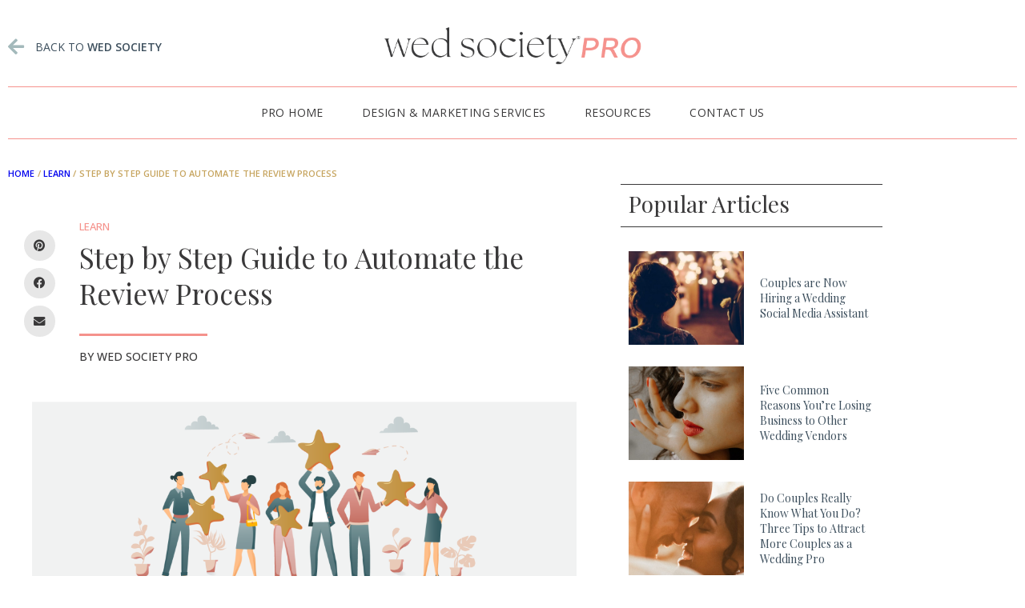

--- FILE ---
content_type: text/html; charset=UTF-8
request_url: https://www.wedsocietypro.com/article/guide-to-automate-review-process/
body_size: 18308
content:
<!DOCTYPE html>
<html lang="en-US">
<head>
	<meta charset="UTF-8">
	<meta name="viewport" content="width=device-width, initial-scale=1.0, viewport-fit=cover" />		<meta name='robots' content='index, follow, max-image-preview:large, max-snippet:-1, max-video-preview:-1' />

	<!-- This site is optimized with the Yoast SEO Premium plugin v26.7 (Yoast SEO v26.7) - https://yoast.com/wordpress/plugins/seo/ -->
	<title>Step by Step Guide to Automate the Review Process - Wed Society PRO</title>
	<meta name="description" content="These straightforward yet productive marketing tasks won&#039;t take you long, but each one can make a big impact on your wedding business." />
	<link rel="canonical" href="https://www.wedsocietypro.com/article/guide-to-automate-review-process/" />
	<meta property="og:locale" content="en_US" />
	<meta property="og:type" content="article" />
	<meta property="og:title" content="Step by Step Guide to Automate the Review Process" />
	<meta property="og:description" content="These straightforward yet productive marketing tasks won&#039;t take you long, but each one can make a big impact on your wedding business." />
	<meta property="og:url" content="https://www.wedsocietypro.com/article/guide-to-automate-review-process/" />
	<meta property="og:site_name" content="Wed Society PRO" />
	<meta property="article:published_time" content="2023-10-09T21:39:54+00:00" />
	<meta property="article:modified_time" content="2024-07-24T14:04:41+00:00" />
	<meta property="og:image" content="https://www.wedsocietypro.com/wp-content/uploads/2020/05/ws_brandlink_fi.png" />
	<meta property="og:image:width" content="1920" />
	<meta property="og:image:height" content="700" />
	<meta property="og:image:type" content="image/png" />
	<meta name="author" content="Wed Society PRO" />
	<meta name="twitter:card" content="summary_large_image" />
	<meta name="twitter:label1" content="Written by" />
	<meta name="twitter:data1" content="Wed Society PRO" />
	<meta name="twitter:label2" content="Est. reading time" />
	<meta name="twitter:data2" content="4 minutes" />
	<script type="application/ld+json" class="yoast-schema-graph">{"@context":"https://schema.org","@graph":[{"@type":"Article","@id":"https://www.wedsocietypro.com/article/guide-to-automate-review-process/#article","isPartOf":{"@id":"https://www.wedsocietypro.com/article/guide-to-automate-review-process/"},"author":{"name":"Wed Society PRO","@id":"https://www.wedsocietypro.com/#/schema/person/a2e340844e1fa8999303ca5b343bd4a0"},"headline":"Step by Step Guide to Automate the Review Process","datePublished":"2023-10-09T21:39:54+00:00","dateModified":"2024-07-24T14:04:41+00:00","mainEntityOfPage":{"@id":"https://www.wedsocietypro.com/article/guide-to-automate-review-process/"},"wordCount":846,"publisher":{"@id":"https://www.wedsocietypro.com/#organization"},"image":{"@id":"https://www.wedsocietypro.com/article/guide-to-automate-review-process/#primaryimage"},"thumbnailUrl":"https://www.wedsocietypro.com/wp-content/uploads/2020/05/ws_brandlink_fi.png","articleSection":["Learn"],"inLanguage":"en-US"},{"@type":"WebPage","@id":"https://www.wedsocietypro.com/article/guide-to-automate-review-process/","url":"https://www.wedsocietypro.com/article/guide-to-automate-review-process/","name":"Step by Step Guide to Automate the Review Process - Wed Society PRO","isPartOf":{"@id":"https://www.wedsocietypro.com/#website"},"primaryImageOfPage":{"@id":"https://www.wedsocietypro.com/article/guide-to-automate-review-process/#primaryimage"},"image":{"@id":"https://www.wedsocietypro.com/article/guide-to-automate-review-process/#primaryimage"},"thumbnailUrl":"https://www.wedsocietypro.com/wp-content/uploads/2020/05/ws_brandlink_fi.png","datePublished":"2023-10-09T21:39:54+00:00","dateModified":"2024-07-24T14:04:41+00:00","description":"These straightforward yet productive marketing tasks won't take you long, but each one can make a big impact on your wedding business.","breadcrumb":{"@id":"https://www.wedsocietypro.com/article/guide-to-automate-review-process/#breadcrumb"},"inLanguage":"en-US","potentialAction":[{"@type":"ReadAction","target":["https://www.wedsocietypro.com/article/guide-to-automate-review-process/"]}]},{"@type":"ImageObject","inLanguage":"en-US","@id":"https://www.wedsocietypro.com/article/guide-to-automate-review-process/#primaryimage","url":"https://www.wedsocietypro.com/wp-content/uploads/2020/05/ws_brandlink_fi.png","contentUrl":"https://www.wedsocietypro.com/wp-content/uploads/2020/05/ws_brandlink_fi.png","width":1920,"height":700,"caption":"Step by Step Guide to Automate the Review Process"},{"@type":"BreadcrumbList","@id":"https://www.wedsocietypro.com/article/guide-to-automate-review-process/#breadcrumb","itemListElement":[{"@type":"ListItem","position":1,"name":"Home","item":"https://www.wedsocietypro.com/"},{"@type":"ListItem","position":2,"name":"Learn","item":"https://www.wedsocietypro.com/category/learn/"},{"@type":"ListItem","position":3,"name":"Step by Step Guide to Automate the Review Process"}]},{"@type":"WebSite","@id":"https://www.wedsocietypro.com/#website","url":"https://www.wedsocietypro.com/","name":"Wed Society PRO","description":"","publisher":{"@id":"https://www.wedsocietypro.com/#organization"},"potentialAction":[{"@type":"SearchAction","target":{"@type":"EntryPoint","urlTemplate":"https://www.wedsocietypro.com/?s={search_term_string}"},"query-input":{"@type":"PropertyValueSpecification","valueRequired":true,"valueName":"search_term_string"}}],"inLanguage":"en-US"},{"@type":"Organization","@id":"https://www.wedsocietypro.com/#organization","name":"Wed Society PRO","url":"https://www.wedsocietypro.com/","logo":{"@type":"ImageObject","inLanguage":"en-US","@id":"https://www.wedsocietypro.com/#/schema/logo/image/","url":"https://www.wedsocietypro.com/wp-content/uploads/2023/11/wed-society-org-logo.jpg","contentUrl":"https://www.wedsocietypro.com/wp-content/uploads/2023/11/wed-society-org-logo.jpg","width":696,"height":696,"caption":"Wed Society PRO"},"image":{"@id":"https://www.wedsocietypro.com/#/schema/logo/image/"}},{"@type":"Person","@id":"https://www.wedsocietypro.com/#/schema/person/a2e340844e1fa8999303ca5b343bd4a0","name":"Wed Society PRO","image":{"@type":"ImageObject","inLanguage":"en-US","@id":"https://www.wedsocietypro.com/#/schema/person/image/","url":"https://secure.gravatar.com/avatar/5b39e8ca50611ab66c7654f7e0405b29aa1aa8910b50a3b23070afe18a1fff30?s=96&d=mm&r=g","contentUrl":"https://secure.gravatar.com/avatar/5b39e8ca50611ab66c7654f7e0405b29aa1aa8910b50a3b23070afe18a1fff30?s=96&d=mm&r=g","caption":"Wed Society PRO"},"sameAs":["https://prowed.wedsociety.com"]}]}</script>
	<!-- / Yoast SEO Premium plugin. -->


<link rel='dns-prefetch' href='//www.googletagmanager.com' />
<link rel="alternate" title="oEmbed (JSON)" type="application/json+oembed" href="https://www.wedsocietypro.com/wp-json/oembed/1.0/embed?url=https%3A%2F%2Fwww.wedsocietypro.com%2Farticle%2Fguide-to-automate-review-process%2F" />
<link rel="alternate" title="oEmbed (XML)" type="text/xml+oembed" href="https://www.wedsocietypro.com/wp-json/oembed/1.0/embed?url=https%3A%2F%2Fwww.wedsocietypro.com%2Farticle%2Fguide-to-automate-review-process%2F&#038;format=xml" />
<style id='wp-img-auto-sizes-contain-inline-css' type='text/css'>
img:is([sizes=auto i],[sizes^="auto," i]){contain-intrinsic-size:3000px 1500px}
/*# sourceURL=wp-img-auto-sizes-contain-inline-css */
</style>
<link rel='stylesheet' id='dvv-abovefold-css' href='https://www.wedsocietypro.com/wp-content/themes/dvv-blm-child/abovefold.css?ver=6.9' type='text/css' media='all' />
<style id='wp-emoji-styles-inline-css' type='text/css'>

	img.wp-smiley, img.emoji {
		display: inline !important;
		border: none !important;
		box-shadow: none !important;
		height: 1em !important;
		width: 1em !important;
		margin: 0 0.07em !important;
		vertical-align: -0.1em !important;
		background: none !important;
		padding: 0 !important;
	}
/*# sourceURL=wp-emoji-styles-inline-css */
</style>
<link rel='stylesheet' id='wp-block-library-css' href='https://www.wedsocietypro.com/wp-includes/css/dist/block-library/style.min.css?ver=6.9' type='text/css' media='all' />
<style id='classic-theme-styles-inline-css' type='text/css'>
/*! This file is auto-generated */
.wp-block-button__link{color:#fff;background-color:#32373c;border-radius:9999px;box-shadow:none;text-decoration:none;padding:calc(.667em + 2px) calc(1.333em + 2px);font-size:1.125em}.wp-block-file__button{background:#32373c;color:#fff;text-decoration:none}
/*# sourceURL=/wp-includes/css/classic-themes.min.css */
</style>
<style id='global-styles-inline-css' type='text/css'>
:root{--wp--preset--aspect-ratio--square: 1;--wp--preset--aspect-ratio--4-3: 4/3;--wp--preset--aspect-ratio--3-4: 3/4;--wp--preset--aspect-ratio--3-2: 3/2;--wp--preset--aspect-ratio--2-3: 2/3;--wp--preset--aspect-ratio--16-9: 16/9;--wp--preset--aspect-ratio--9-16: 9/16;--wp--preset--color--black: #000000;--wp--preset--color--cyan-bluish-gray: #abb8c3;--wp--preset--color--white: #ffffff;--wp--preset--color--pale-pink: #f78da7;--wp--preset--color--vivid-red: #cf2e2e;--wp--preset--color--luminous-vivid-orange: #ff6900;--wp--preset--color--luminous-vivid-amber: #fcb900;--wp--preset--color--light-green-cyan: #7bdcb5;--wp--preset--color--vivid-green-cyan: #00d084;--wp--preset--color--pale-cyan-blue: #8ed1fc;--wp--preset--color--vivid-cyan-blue: #0693e3;--wp--preset--color--vivid-purple: #9b51e0;--wp--preset--gradient--vivid-cyan-blue-to-vivid-purple: linear-gradient(135deg,rgb(6,147,227) 0%,rgb(155,81,224) 100%);--wp--preset--gradient--light-green-cyan-to-vivid-green-cyan: linear-gradient(135deg,rgb(122,220,180) 0%,rgb(0,208,130) 100%);--wp--preset--gradient--luminous-vivid-amber-to-luminous-vivid-orange: linear-gradient(135deg,rgb(252,185,0) 0%,rgb(255,105,0) 100%);--wp--preset--gradient--luminous-vivid-orange-to-vivid-red: linear-gradient(135deg,rgb(255,105,0) 0%,rgb(207,46,46) 100%);--wp--preset--gradient--very-light-gray-to-cyan-bluish-gray: linear-gradient(135deg,rgb(238,238,238) 0%,rgb(169,184,195) 100%);--wp--preset--gradient--cool-to-warm-spectrum: linear-gradient(135deg,rgb(74,234,220) 0%,rgb(151,120,209) 20%,rgb(207,42,186) 40%,rgb(238,44,130) 60%,rgb(251,105,98) 80%,rgb(254,248,76) 100%);--wp--preset--gradient--blush-light-purple: linear-gradient(135deg,rgb(255,206,236) 0%,rgb(152,150,240) 100%);--wp--preset--gradient--blush-bordeaux: linear-gradient(135deg,rgb(254,205,165) 0%,rgb(254,45,45) 50%,rgb(107,0,62) 100%);--wp--preset--gradient--luminous-dusk: linear-gradient(135deg,rgb(255,203,112) 0%,rgb(199,81,192) 50%,rgb(65,88,208) 100%);--wp--preset--gradient--pale-ocean: linear-gradient(135deg,rgb(255,245,203) 0%,rgb(182,227,212) 50%,rgb(51,167,181) 100%);--wp--preset--gradient--electric-grass: linear-gradient(135deg,rgb(202,248,128) 0%,rgb(113,206,126) 100%);--wp--preset--gradient--midnight: linear-gradient(135deg,rgb(2,3,129) 0%,rgb(40,116,252) 100%);--wp--preset--font-size--small: 13px;--wp--preset--font-size--medium: 20px;--wp--preset--font-size--large: 36px;--wp--preset--font-size--x-large: 42px;--wp--preset--spacing--20: 0.44rem;--wp--preset--spacing--30: 0.67rem;--wp--preset--spacing--40: 1rem;--wp--preset--spacing--50: 1.5rem;--wp--preset--spacing--60: 2.25rem;--wp--preset--spacing--70: 3.38rem;--wp--preset--spacing--80: 5.06rem;--wp--preset--shadow--natural: 6px 6px 9px rgba(0, 0, 0, 0.2);--wp--preset--shadow--deep: 12px 12px 50px rgba(0, 0, 0, 0.4);--wp--preset--shadow--sharp: 6px 6px 0px rgba(0, 0, 0, 0.2);--wp--preset--shadow--outlined: 6px 6px 0px -3px rgb(255, 255, 255), 6px 6px rgb(0, 0, 0);--wp--preset--shadow--crisp: 6px 6px 0px rgb(0, 0, 0);}:where(.is-layout-flex){gap: 0.5em;}:where(.is-layout-grid){gap: 0.5em;}body .is-layout-flex{display: flex;}.is-layout-flex{flex-wrap: wrap;align-items: center;}.is-layout-flex > :is(*, div){margin: 0;}body .is-layout-grid{display: grid;}.is-layout-grid > :is(*, div){margin: 0;}:where(.wp-block-columns.is-layout-flex){gap: 2em;}:where(.wp-block-columns.is-layout-grid){gap: 2em;}:where(.wp-block-post-template.is-layout-flex){gap: 1.25em;}:where(.wp-block-post-template.is-layout-grid){gap: 1.25em;}.has-black-color{color: var(--wp--preset--color--black) !important;}.has-cyan-bluish-gray-color{color: var(--wp--preset--color--cyan-bluish-gray) !important;}.has-white-color{color: var(--wp--preset--color--white) !important;}.has-pale-pink-color{color: var(--wp--preset--color--pale-pink) !important;}.has-vivid-red-color{color: var(--wp--preset--color--vivid-red) !important;}.has-luminous-vivid-orange-color{color: var(--wp--preset--color--luminous-vivid-orange) !important;}.has-luminous-vivid-amber-color{color: var(--wp--preset--color--luminous-vivid-amber) !important;}.has-light-green-cyan-color{color: var(--wp--preset--color--light-green-cyan) !important;}.has-vivid-green-cyan-color{color: var(--wp--preset--color--vivid-green-cyan) !important;}.has-pale-cyan-blue-color{color: var(--wp--preset--color--pale-cyan-blue) !important;}.has-vivid-cyan-blue-color{color: var(--wp--preset--color--vivid-cyan-blue) !important;}.has-vivid-purple-color{color: var(--wp--preset--color--vivid-purple) !important;}.has-black-background-color{background-color: var(--wp--preset--color--black) !important;}.has-cyan-bluish-gray-background-color{background-color: var(--wp--preset--color--cyan-bluish-gray) !important;}.has-white-background-color{background-color: var(--wp--preset--color--white) !important;}.has-pale-pink-background-color{background-color: var(--wp--preset--color--pale-pink) !important;}.has-vivid-red-background-color{background-color: var(--wp--preset--color--vivid-red) !important;}.has-luminous-vivid-orange-background-color{background-color: var(--wp--preset--color--luminous-vivid-orange) !important;}.has-luminous-vivid-amber-background-color{background-color: var(--wp--preset--color--luminous-vivid-amber) !important;}.has-light-green-cyan-background-color{background-color: var(--wp--preset--color--light-green-cyan) !important;}.has-vivid-green-cyan-background-color{background-color: var(--wp--preset--color--vivid-green-cyan) !important;}.has-pale-cyan-blue-background-color{background-color: var(--wp--preset--color--pale-cyan-blue) !important;}.has-vivid-cyan-blue-background-color{background-color: var(--wp--preset--color--vivid-cyan-blue) !important;}.has-vivid-purple-background-color{background-color: var(--wp--preset--color--vivid-purple) !important;}.has-black-border-color{border-color: var(--wp--preset--color--black) !important;}.has-cyan-bluish-gray-border-color{border-color: var(--wp--preset--color--cyan-bluish-gray) !important;}.has-white-border-color{border-color: var(--wp--preset--color--white) !important;}.has-pale-pink-border-color{border-color: var(--wp--preset--color--pale-pink) !important;}.has-vivid-red-border-color{border-color: var(--wp--preset--color--vivid-red) !important;}.has-luminous-vivid-orange-border-color{border-color: var(--wp--preset--color--luminous-vivid-orange) !important;}.has-luminous-vivid-amber-border-color{border-color: var(--wp--preset--color--luminous-vivid-amber) !important;}.has-light-green-cyan-border-color{border-color: var(--wp--preset--color--light-green-cyan) !important;}.has-vivid-green-cyan-border-color{border-color: var(--wp--preset--color--vivid-green-cyan) !important;}.has-pale-cyan-blue-border-color{border-color: var(--wp--preset--color--pale-cyan-blue) !important;}.has-vivid-cyan-blue-border-color{border-color: var(--wp--preset--color--vivid-cyan-blue) !important;}.has-vivid-purple-border-color{border-color: var(--wp--preset--color--vivid-purple) !important;}.has-vivid-cyan-blue-to-vivid-purple-gradient-background{background: var(--wp--preset--gradient--vivid-cyan-blue-to-vivid-purple) !important;}.has-light-green-cyan-to-vivid-green-cyan-gradient-background{background: var(--wp--preset--gradient--light-green-cyan-to-vivid-green-cyan) !important;}.has-luminous-vivid-amber-to-luminous-vivid-orange-gradient-background{background: var(--wp--preset--gradient--luminous-vivid-amber-to-luminous-vivid-orange) !important;}.has-luminous-vivid-orange-to-vivid-red-gradient-background{background: var(--wp--preset--gradient--luminous-vivid-orange-to-vivid-red) !important;}.has-very-light-gray-to-cyan-bluish-gray-gradient-background{background: var(--wp--preset--gradient--very-light-gray-to-cyan-bluish-gray) !important;}.has-cool-to-warm-spectrum-gradient-background{background: var(--wp--preset--gradient--cool-to-warm-spectrum) !important;}.has-blush-light-purple-gradient-background{background: var(--wp--preset--gradient--blush-light-purple) !important;}.has-blush-bordeaux-gradient-background{background: var(--wp--preset--gradient--blush-bordeaux) !important;}.has-luminous-dusk-gradient-background{background: var(--wp--preset--gradient--luminous-dusk) !important;}.has-pale-ocean-gradient-background{background: var(--wp--preset--gradient--pale-ocean) !important;}.has-electric-grass-gradient-background{background: var(--wp--preset--gradient--electric-grass) !important;}.has-midnight-gradient-background{background: var(--wp--preset--gradient--midnight) !important;}.has-small-font-size{font-size: var(--wp--preset--font-size--small) !important;}.has-medium-font-size{font-size: var(--wp--preset--font-size--medium) !important;}.has-large-font-size{font-size: var(--wp--preset--font-size--large) !important;}.has-x-large-font-size{font-size: var(--wp--preset--font-size--x-large) !important;}
:where(.wp-block-post-template.is-layout-flex){gap: 1.25em;}:where(.wp-block-post-template.is-layout-grid){gap: 1.25em;}
:where(.wp-block-term-template.is-layout-flex){gap: 1.25em;}:where(.wp-block-term-template.is-layout-grid){gap: 1.25em;}
:where(.wp-block-columns.is-layout-flex){gap: 2em;}:where(.wp-block-columns.is-layout-grid){gap: 2em;}
:root :where(.wp-block-pullquote){font-size: 1.5em;line-height: 1.6;}
/*# sourceURL=global-styles-inline-css */
</style>
<link rel='stylesheet' id='dashicons-css' href='https://www.wedsocietypro.com/wp-includes/css/dashicons.min.css?ver=6.9' type='text/css' media='all' />
<link rel='stylesheet' id='elementor-frontend-css' href='https://www.wedsocietypro.com/wp-content/plugins/elementor/assets/css/frontend.min.css?ver=3.34.1' type='text/css' media='all' />
<link rel='stylesheet' id='widget-image-css' href='https://www.wedsocietypro.com/wp-content/plugins/elementor/assets/css/widget-image.min.css?ver=3.34.1' type='text/css' media='all' />
<link rel='stylesheet' id='widget-icon-list-css' href='https://www.wedsocietypro.com/wp-content/plugins/elementor/assets/css/widget-icon-list.min.css?ver=3.34.1' type='text/css' media='all' />
<link rel='stylesheet' id='widget-nav-menu-css' href='https://www.wedsocietypro.com/wp-content/plugins/elementor-pro/assets/css/widget-nav-menu.min.css?ver=3.34.0' type='text/css' media='all' />
<link rel='stylesheet' id='widget-heading-css' href='https://www.wedsocietypro.com/wp-content/plugins/elementor/assets/css/widget-heading.min.css?ver=3.34.1' type='text/css' media='all' />
<link rel='stylesheet' id='widget-form-css' href='https://www.wedsocietypro.com/wp-content/plugins/elementor-pro/assets/css/widget-form.min.css?ver=3.34.0' type='text/css' media='all' />
<link rel='stylesheet' id='e-animation-bounce-in-css' href='https://www.wedsocietypro.com/wp-content/plugins/elementor/assets/lib/animations/styles/e-animation-bounce-in.min.css?ver=3.34.1' type='text/css' media='all' />
<link rel='stylesheet' id='widget-social-icons-css' href='https://www.wedsocietypro.com/wp-content/plugins/elementor/assets/css/widget-social-icons.min.css?ver=3.34.1' type='text/css' media='all' />
<link rel='stylesheet' id='e-apple-webkit-css' href='https://www.wedsocietypro.com/wp-content/plugins/elementor/assets/css/conditionals/apple-webkit.min.css?ver=3.34.1' type='text/css' media='all' />
<link rel='stylesheet' id='widget-breadcrumbs-css' href='https://www.wedsocietypro.com/wp-content/plugins/elementor-pro/assets/css/widget-breadcrumbs.min.css?ver=3.34.0' type='text/css' media='all' />
<link rel='stylesheet' id='widget-share-buttons-css' href='https://www.wedsocietypro.com/wp-content/plugins/elementor-pro/assets/css/widget-share-buttons.min.css?ver=3.34.0' type='text/css' media='all' />
<link rel='stylesheet' id='elementor-icons-shared-0-css' href='https://www.wedsocietypro.com/wp-content/plugins/elementor/assets/lib/font-awesome/css/fontawesome.min.css?ver=5.15.3' type='text/css' media='all' />
<link rel='stylesheet' id='elementor-icons-fa-solid-css' href='https://www.wedsocietypro.com/wp-content/plugins/elementor/assets/lib/font-awesome/css/solid.min.css?ver=5.15.3' type='text/css' media='all' />
<link rel='stylesheet' id='elementor-icons-fa-brands-css' href='https://www.wedsocietypro.com/wp-content/plugins/elementor/assets/lib/font-awesome/css/brands.min.css?ver=5.15.3' type='text/css' media='all' />
<link rel='stylesheet' id='widget-post-info-css' href='https://www.wedsocietypro.com/wp-content/plugins/elementor-pro/assets/css/widget-post-info.min.css?ver=3.34.0' type='text/css' media='all' />
<link rel='stylesheet' id='elementor-icons-fa-regular-css' href='https://www.wedsocietypro.com/wp-content/plugins/elementor/assets/lib/font-awesome/css/regular.min.css?ver=5.15.3' type='text/css' media='all' />
<link rel='stylesheet' id='widget-divider-css' href='https://www.wedsocietypro.com/wp-content/plugins/elementor/assets/css/widget-divider.min.css?ver=3.34.1' type='text/css' media='all' />
<link rel='stylesheet' id='widget-posts-css' href='https://www.wedsocietypro.com/wp-content/plugins/elementor-pro/assets/css/widget-posts.min.css?ver=3.34.0' type='text/css' media='all' />
<link rel='stylesheet' id='elementor-post-12-css' href='https://www.wedsocietypro.com/wp-content/uploads/elementor/css/post-12.css?ver=1768256827' type='text/css' media='all' />
<link rel='stylesheet' id='elementor-post-3962-css' href='https://www.wedsocietypro.com/wp-content/uploads/elementor/css/post-3962.css?ver=1768256828' type='text/css' media='all' />
<link rel='stylesheet' id='elementor-post-3997-css' href='https://www.wedsocietypro.com/wp-content/uploads/elementor/css/post-3997.css?ver=1768256828' type='text/css' media='all' />
<link rel='stylesheet' id='elementor-post-17188-css' href='https://www.wedsocietypro.com/wp-content/uploads/elementor/css/post-17188.css?ver=1768257623' type='text/css' media='all' />
<link rel='stylesheet' id='ecs-styles-css' href='https://www.wedsocietypro.com/wp-content/plugins/ele-custom-skin/assets/css/ecs-style.css?ver=3.1.9' type='text/css' media='all' />
<link rel='stylesheet' id='elementor-post-17175-css' href='https://www.wedsocietypro.com/wp-content/uploads/elementor/css/post-17175.css?ver=1696946758' type='text/css' media='all' />
<link rel='stylesheet' id='elementor-post-17178-css' href='https://www.wedsocietypro.com/wp-content/uploads/elementor/css/post-17178.css?ver=1696946794' type='text/css' media='all' />
<script type="text/javascript" src="https://www.wedsocietypro.com/wp-includes/js/jquery/jquery.min.js?ver=3.7.1" id="jquery-core-js"></script>

<!-- Google tag (gtag.js) snippet added by Site Kit -->
<!-- Google Analytics snippet added by Site Kit -->
<script type="text/javascript" src="https://www.googletagmanager.com/gtag/js?id=GT-W6NF2HQ" id="google_gtagjs-js" async></script>
<script type="text/javascript" id="google_gtagjs-js-after">
/* <![CDATA[ */
window.dataLayer = window.dataLayer || [];function gtag(){dataLayer.push(arguments);}
gtag("set","linker",{"domains":["www.wedsocietypro.com"]});
gtag("js", new Date());
gtag("set", "developer_id.dZTNiMT", true);
gtag("config", "GT-W6NF2HQ");
//# sourceURL=google_gtagjs-js-after
/* ]]> */
</script>
<script type="text/javascript" id="ecs_ajax_load-js-extra">
/* <![CDATA[ */
var ecs_ajax_params = {"ajaxurl":"https://www.wedsocietypro.com/wp-admin/admin-ajax.php","posts":"{\"page\":0,\"name\":\"guide-to-automate-review-process\",\"error\":\"\",\"m\":\"\",\"p\":0,\"post_parent\":\"\",\"subpost\":\"\",\"subpost_id\":\"\",\"attachment\":\"\",\"attachment_id\":0,\"pagename\":\"\",\"page_id\":0,\"second\":\"\",\"minute\":\"\",\"hour\":\"\",\"day\":0,\"monthnum\":0,\"year\":0,\"w\":0,\"category_name\":\"\",\"tag\":\"\",\"cat\":\"\",\"tag_id\":\"\",\"author\":\"\",\"author_name\":\"\",\"feed\":\"\",\"tb\":\"\",\"paged\":0,\"meta_key\":\"\",\"meta_value\":\"\",\"preview\":\"\",\"s\":\"\",\"sentence\":\"\",\"title\":\"\",\"fields\":\"all\",\"menu_order\":\"\",\"embed\":\"\",\"category__in\":[],\"category__not_in\":[],\"category__and\":[],\"post__in\":[],\"post__not_in\":[],\"post_name__in\":[],\"tag__in\":[],\"tag__not_in\":[],\"tag__and\":[],\"tag_slug__in\":[],\"tag_slug__and\":[],\"post_parent__in\":[],\"post_parent__not_in\":[],\"author__in\":[],\"author__not_in\":[],\"search_columns\":[],\"ignore_sticky_posts\":false,\"suppress_filters\":false,\"cache_results\":true,\"update_post_term_cache\":true,\"update_menu_item_cache\":false,\"lazy_load_term_meta\":true,\"update_post_meta_cache\":true,\"post_type\":\"\",\"posts_per_page\":10,\"nopaging\":false,\"comments_per_page\":\"50\",\"no_found_rows\":false,\"order\":\"DESC\"}"};
//# sourceURL=ecs_ajax_load-js-extra
/* ]]> */
</script>
<script type="text/javascript" src="https://www.wedsocietypro.com/wp-content/plugins/ele-custom-skin/assets/js/ecs_ajax_pagination.js?ver=3.1.9" id="ecs_ajax_load-js"></script>
<script type="text/javascript" src="https://www.wedsocietypro.com/wp-content/plugins/ele-custom-skin/assets/js/ecs.js?ver=3.1.9" id="ecs-script-js"></script>
<link rel="https://api.w.org/" href="https://www.wedsocietypro.com/wp-json/" /><link rel="alternate" title="JSON" type="application/json" href="https://www.wedsocietypro.com/wp-json/wp/v2/posts/16758" /><link rel="EditURI" type="application/rsd+xml" title="RSD" href="https://www.wedsocietypro.com/xmlrpc.php?rsd" />
<meta name="generator" content="WordPress 6.9" />
<link rel='shortlink' href='https://www.wedsocietypro.com/?p=16758' />
<meta name="generator" content="Site Kit by Google 1.170.0" /><!-- sitelink-search-box Schema optimized by Schema Pro --><script type="application/ld+json">{"@context":"https:\/\/schema.org","@type":"WebSite","name":"Wed Society PRO","url":"https:\/\/www.wedsocietypro.com","potentialAction":[{"@type":"SearchAction","target":"https:\/\/www.wedsocietypro.com\/?s={search_term_string}","query-input":"required name=search_term_string"}]}</script><!-- / sitelink-search-box Schema optimized by Schema Pro --><!-- breadcrumb Schema optimized by Schema Pro --><script type="application/ld+json">{"@context":"https:\/\/schema.org","@type":"BreadcrumbList","itemListElement":[{"@type":"ListItem","position":1,"item":{"@id":"https:\/\/www.wedsocietypro.com\/","name":"Home"}},{"@type":"ListItem","position":2,"item":{"@id":"https:\/\/www.wedsocietypro.com\/article\/guide-to-automate-review-process\/","name":"Step by Step Guide to Automate the Review Process"}}]}</script><!-- / breadcrumb Schema optimized by Schema Pro --><link rel="preconnect" href="https://fonts.googleapis.com">
<link rel="preconnect" href="https://fonts.gstatic.com" crossorigin>
<link href="https://fonts.googleapis.com/css2?family=Open+Sans:wght@400;500;600&family=Playfair+Display:ital@0;1&display=swap" rel="stylesheet">

<!-- Hotjar Tracking Code for Wed Society PRO -->
<script>
    (function(h,o,t,j,a,r){
        h.hj=h.hj||function(){(h.hj.q=h.hj.q||[]).push(arguments)};
        h._hjSettings={hjid:3824015,hjsv:6};
        a=o.getElementsByTagName('head')[0];
        r=o.createElement('script');r.async=1;
        r.src=t+h._hjSettings.hjid+j+h._hjSettings.hjsv;
        a.appendChild(r);
    })(window,document,'https://static.hotjar.com/c/hotjar-','.js?sv=');
</script><link rel="pingback" href="https://www.wedsocietypro.com/xmlrpc.php"><meta name="google-site-verification" content="wD5-7IvglocNXEUd0HfylauGPtou6iNPbKofZzQnKIg"><meta name="generator" content="Elementor 3.34.1; features: additional_custom_breakpoints; settings: css_print_method-external, google_font-enabled, font_display-swap">
			<style>
				.e-con.e-parent:nth-of-type(n+4):not(.e-lazyloaded):not(.e-no-lazyload),
				.e-con.e-parent:nth-of-type(n+4):not(.e-lazyloaded):not(.e-no-lazyload) * {
					background-image: none !important;
				}
				@media screen and (max-height: 1024px) {
					.e-con.e-parent:nth-of-type(n+3):not(.e-lazyloaded):not(.e-no-lazyload),
					.e-con.e-parent:nth-of-type(n+3):not(.e-lazyloaded):not(.e-no-lazyload) * {
						background-image: none !important;
					}
				}
				@media screen and (max-height: 640px) {
					.e-con.e-parent:nth-of-type(n+2):not(.e-lazyloaded):not(.e-no-lazyload),
					.e-con.e-parent:nth-of-type(n+2):not(.e-lazyloaded):not(.e-no-lazyload) * {
						background-image: none !important;
					}
				}
			</style>
						<style type="text/css">
				.wb-bp-front-page .wp-bs-4-jumbotron {
					background-image: url(https://www.wedsocietypro.com/wp-content/themes/dvv-blm/assets/images/default-cover-img.jpeg);
				}
				.wp-bp-jumbo-overlay {
					background: rgba(33,37,41, 0.7);
				}
			</style>
					<style id="wpsp-style-frontend"></style>
			<link rel="icon" href="https://www.wedsocietypro.com/wp-content/uploads/2023/11/cropped-ws-brands-favicon-32x32.png" sizes="32x32" />
<link rel="icon" href="https://www.wedsocietypro.com/wp-content/uploads/2023/11/cropped-ws-brands-favicon-192x192.png" sizes="192x192" />
<link rel="apple-touch-icon" href="https://www.wedsocietypro.com/wp-content/uploads/2023/11/cropped-ws-brands-favicon-180x180.png" />
<meta name="msapplication-TileImage" content="https://www.wedsocietypro.com/wp-content/uploads/2023/11/cropped-ws-brands-favicon-270x270.png" />
</head>
<body class="wp-singular post-template-default single single-post postid-16758 single-format-standard wp-theme-dvv-blm wp-child-theme-dvv-blm-child wp-schema-pro-2.10.6 elementor-default elementor-template-full-width elementor-kit-12 elementor-page-17188">
		<header data-elementor-type="header" data-elementor-id="3962" class="elementor elementor-3962 elementor-location-header" data-elementor-post-type="elementor_library">
					<section class="elementor-section elementor-top-section elementor-element elementor-element-2dbcd49b elementor-hidden-desktop elementor-hidden-tablet elementor-hidden-phone elementor-section-boxed elementor-section-height-default elementor-section-height-default" data-id="2dbcd49b" data-element_type="section">
						<div class="elementor-container elementor-column-gap-default">
					<div class="elementor-column elementor-col-25 elementor-top-column elementor-element elementor-element-74fd372f" data-id="74fd372f" data-element_type="column">
			<div class="elementor-widget-wrap elementor-element-populated">
						<section class="elementor-section elementor-inner-section elementor-element elementor-element-3b38f5d1 elementor-section-boxed elementor-section-height-default elementor-section-height-default" data-id="3b38f5d1" data-element_type="section">
						<div class="elementor-container elementor-column-gap-default">
					<div class="elementor-column elementor-col-50 elementor-inner-column elementor-element elementor-element-14f90ca8" data-id="14f90ca8" data-element_type="column">
			<div class="elementor-widget-wrap elementor-element-populated">
						<div class="elementor-element elementor-element-c50f2e2 elementor-view-default elementor-widget elementor-widget-icon" data-id="c50f2e2" data-element_type="widget" data-widget_type="icon.default">
				<div class="elementor-widget-container">
							<div class="elementor-icon-wrapper">
			<div class="elementor-icon">
			<i aria-hidden="true" class="fas fa-arrow-left"></i>			</div>
		</div>
						</div>
				</div>
					</div>
		</div>
				<div class="elementor-column elementor-col-50 elementor-inner-column elementor-element elementor-element-3542f6a5" data-id="3542f6a5" data-element_type="column">
			<div class="elementor-widget-wrap elementor-element-populated">
						<div class="elementor-element elementor-element-7784b646 elementor-align-left elementor-widget elementor-widget-button" data-id="7784b646" data-element_type="widget" data-widget_type="button.default">
				<div class="elementor-widget-container">
									<div class="elementor-button-wrapper">
					<a class="elementor-button elementor-button-link elementor-size-sm" href="https://www.wedsociety.com/">
						<span class="elementor-button-content-wrapper">
									<span class="elementor-button-text">BACK TO <STRONG>WED SOCIETY</STRONG></span>
					</span>
					</a>
				</div>
								</div>
				</div>
					</div>
		</div>
					</div>
		</section>
					</div>
		</div>
				<div class="elementor-column elementor-col-25 elementor-top-column elementor-element elementor-element-5792f7ad" data-id="5792f7ad" data-element_type="column">
			<div class="elementor-widget-wrap elementor-element-populated">
						<div class="elementor-element elementor-element-186a4754 elementor-widget elementor-widget-image" data-id="186a4754" data-element_type="widget" data-widget_type="image.default">
				<div class="elementor-widget-container">
																<a href="https://www.wedsociety.com/pro">
							<img width="1920" height="375" src="https://www.wedsocietypro.com/wp-content/uploads/2023/09/Wed-Society-Pro-Logo-solid-05.png" class="attachment-full size-full wp-image-3960" alt="" srcset="https://www.wedsocietypro.com/wp-content/uploads/2023/09/Wed-Society-Pro-Logo-solid-05.png 1920w, https://www.wedsocietypro.com/wp-content/uploads/2023/09/Wed-Society-Pro-Logo-solid-05-300x59.png 300w, https://www.wedsocietypro.com/wp-content/uploads/2023/09/Wed-Society-Pro-Logo-solid-05-1024x200.png 1024w, https://www.wedsocietypro.com/wp-content/uploads/2023/09/Wed-Society-Pro-Logo-solid-05-768x150.png 768w, https://www.wedsocietypro.com/wp-content/uploads/2023/09/Wed-Society-Pro-Logo-solid-05-1536x300.png 1536w" sizes="(max-width: 1920px) 100vw, 1920px" />								</a>
															</div>
				</div>
					</div>
		</div>
				<div class="elementor-column elementor-col-25 elementor-top-column elementor-element elementor-element-5368e984" data-id="5368e984" data-element_type="column">
			<div class="elementor-widget-wrap elementor-element-populated">
						<div class="elementor-element elementor-element-57861c20 elementor-align-right elementor-hidden-desktop elementor-hidden-tablet elementor-hidden-phone elementor-widget elementor-widget-button" data-id="57861c20" data-element_type="widget" data-widget_type="button.default">
				<div class="elementor-widget-container">
									<div class="elementor-button-wrapper">
					<a class="elementor-button elementor-button-link elementor-size-sm" href="#">
						<span class="elementor-button-content-wrapper">
									<span class="elementor-button-text">LOGIN</span>
					</span>
					</a>
				</div>
								</div>
				</div>
					</div>
		</div>
				<div class="elementor-column elementor-col-25 elementor-top-column elementor-element elementor-element-5eab5368 elementor-hidden-desktop elementor-hidden-tablet elementor-hidden-phone" data-id="5eab5368" data-element_type="column">
			<div class="elementor-widget-wrap elementor-element-populated">
						<div class="elementor-element elementor-element-22e36cb6 elementor-align-center elementor-widget elementor-widget-button" data-id="22e36cb6" data-element_type="widget" data-widget_type="button.default">
				<div class="elementor-widget-container">
									<div class="elementor-button-wrapper">
					<a class="elementor-button elementor-button-link elementor-size-sm" href="https://community.wedsociety.com/landing">
						<span class="elementor-button-content-wrapper">
									<span class="elementor-button-text">JOIN NOW!!</span>
					</span>
					</a>
				</div>
								</div>
				</div>
					</div>
		</div>
					</div>
		</section>
				<section class="elementor-section elementor-top-section elementor-element elementor-element-1d4bd5be elementor-section-content-middle elementor-section-boxed elementor-section-height-default elementor-section-height-default" data-id="1d4bd5be" data-element_type="section">
						<div class="elementor-container elementor-column-gap-default">
					<div class="elementor-column elementor-col-33 elementor-top-column elementor-element elementor-element-4af3a8b1" data-id="4af3a8b1" data-element_type="column">
			<div class="elementor-widget-wrap elementor-element-populated">
						<div class="elementor-element elementor-element-5b8fd4b5 elementor-mobile-align-center elementor-icon-list--layout-traditional elementor-list-item-link-full_width elementor-widget elementor-widget-icon-list" data-id="5b8fd4b5" data-element_type="widget" data-widget_type="icon-list.default">
				<div class="elementor-widget-container">
							<ul class="elementor-icon-list-items">
							<li class="elementor-icon-list-item">
											<a href="https://www.wedsociety.com/">

												<span class="elementor-icon-list-icon">
							<i aria-hidden="true" class="fas fa-arrow-left"></i>						</span>
										<span class="elementor-icon-list-text">Back to <b>Wed Society</b></span>
											</a>
									</li>
						</ul>
						</div>
				</div>
					</div>
		</div>
				<div class="elementor-column elementor-col-33 elementor-top-column elementor-element elementor-element-30c3270b" data-id="30c3270b" data-element_type="column">
			<div class="elementor-widget-wrap elementor-element-populated">
						<div class="elementor-element elementor-element-2c406d95 elementor-widget elementor-widget-image" data-id="2c406d95" data-element_type="widget" data-widget_type="image.default">
				<div class="elementor-widget-container">
																<a href="https://www.wedsociety.com/wedsociety-pro">
							<img width="500" height="90" src="https://www.wedsocietypro.com/wp-content/uploads/2023/09/Wed-Society-Pro.png" class="attachment-full size-full wp-image-3961" alt="" srcset="https://www.wedsocietypro.com/wp-content/uploads/2023/09/Wed-Society-Pro.png 500w, https://www.wedsocietypro.com/wp-content/uploads/2023/09/Wed-Society-Pro-300x54.png 300w" sizes="(max-width: 500px) 100vw, 500px" />								</a>
															</div>
				</div>
					</div>
		</div>
				<div class="elementor-column elementor-col-33 elementor-top-column elementor-element elementor-element-5c819fb" data-id="5c819fb" data-element_type="column">
			<div class="elementor-widget-wrap">
							</div>
		</div>
					</div>
		</section>
				<section class="elementor-section elementor-top-section elementor-element elementor-element-29968ec8 elementor-section-boxed elementor-section-height-default elementor-section-height-default" data-id="29968ec8" data-element_type="section">
						<div class="elementor-container elementor-column-gap-default">
					<div class="elementor-column elementor-col-100 elementor-top-column elementor-element elementor-element-1cc137bb" data-id="1cc137bb" data-element_type="column">
			<div class="elementor-widget-wrap elementor-element-populated">
						<div class="elementor-element elementor-element-7a8d0636 elementor-nav-menu__align-center elementor-nav-menu--stretch elementor-nav-menu--dropdown-mobile elementor-nav-menu__text-align-aside elementor-nav-menu--toggle elementor-nav-menu--burger elementor-widget elementor-widget-nav-menu" data-id="7a8d0636" data-element_type="widget" data-settings="{&quot;full_width&quot;:&quot;stretch&quot;,&quot;layout&quot;:&quot;horizontal&quot;,&quot;submenu_icon&quot;:{&quot;value&quot;:&quot;&lt;i class=\&quot;fas fa-caret-down\&quot; aria-hidden=\&quot;true\&quot;&gt;&lt;\/i&gt;&quot;,&quot;library&quot;:&quot;fa-solid&quot;},&quot;toggle&quot;:&quot;burger&quot;}" data-widget_type="nav-menu.default">
				<div class="elementor-widget-container">
								<nav aria-label="Menu" class="elementor-nav-menu--main elementor-nav-menu__container elementor-nav-menu--layout-horizontal e--pointer-background e--animation-fade">
				<ul id="menu-1-7a8d0636" class="elementor-nav-menu"><li class="menu-item menu-item-type-post_type menu-item-object-page menu-item-home menu-item-16686"><a href="https://www.wedsocietypro.com/" class="elementor-item">PRO Home</a></li>
<li class="menu-item menu-item-type-post_type menu-item-object-page menu-item-16688"><a href="https://www.wedsocietypro.com/marketing/" class="elementor-item">Design &#038; Marketing Services</a></li>
<li class="menu-item menu-item-type-post_type menu-item-object-page menu-item-16689"><a href="https://www.wedsocietypro.com/resources/" class="elementor-item">Resources</a></li>
<li class="menu-item menu-item-type-post_type menu-item-object-page menu-item-16687"><a href="https://www.wedsocietypro.com/contact-us/" class="elementor-item">Contact Us</a></li>
</ul>			</nav>
					<div class="elementor-menu-toggle" role="button" tabindex="0" aria-label="Menu Toggle" aria-expanded="false">
			<i aria-hidden="true" role="presentation" class="elementor-menu-toggle__icon--open eicon-menu-bar"></i><i aria-hidden="true" role="presentation" class="elementor-menu-toggle__icon--close eicon-close"></i>		</div>
					<nav class="elementor-nav-menu--dropdown elementor-nav-menu__container" aria-hidden="true">
				<ul id="menu-2-7a8d0636" class="elementor-nav-menu"><li class="menu-item menu-item-type-post_type menu-item-object-page menu-item-home menu-item-16686"><a href="https://www.wedsocietypro.com/" class="elementor-item" tabindex="-1">PRO Home</a></li>
<li class="menu-item menu-item-type-post_type menu-item-object-page menu-item-16688"><a href="https://www.wedsocietypro.com/marketing/" class="elementor-item" tabindex="-1">Design &#038; Marketing Services</a></li>
<li class="menu-item menu-item-type-post_type menu-item-object-page menu-item-16689"><a href="https://www.wedsocietypro.com/resources/" class="elementor-item" tabindex="-1">Resources</a></li>
<li class="menu-item menu-item-type-post_type menu-item-object-page menu-item-16687"><a href="https://www.wedsocietypro.com/contact-us/" class="elementor-item" tabindex="-1">Contact Us</a></li>
</ul>			</nav>
						</div>
				</div>
					</div>
		</div>
					</div>
		</section>
				</header>
				<div data-elementor-type="single-post" data-elementor-id="17188" class="elementor elementor-17188 elementor-location-single post-16758 post type-post status-publish format-standard has-post-thumbnail hentry category-learn" data-elementor-post-type="elementor_library">
					<section class="elementor-section elementor-top-section elementor-element elementor-element-7e1cd5d0 elementor-section-boxed elementor-section-height-default elementor-section-height-default" data-id="7e1cd5d0" data-element_type="section">
						<div class="elementor-container elementor-column-gap-default">
					<div class="elementor-column elementor-col-66 elementor-top-column elementor-element elementor-element-50bffa7c" data-id="50bffa7c" data-element_type="column">
			<div class="elementor-widget-wrap elementor-element-populated">
						<div class="elementor-element elementor-element-543603a2 elementor-widget elementor-widget-breadcrumbs" data-id="543603a2" data-element_type="widget" data-widget_type="breadcrumbs.default">
				<div class="elementor-widget-container">
					<p id="breadcrumbs"><span><span><a href="https://www.wedsocietypro.com/">Home</a></span> / <span><a href="https://www.wedsocietypro.com/category/learn/">Learn</a></span> / <span class="breadcrumb_last" aria-current="page">Step by Step Guide to Automate the Review Process</span></span></p>				</div>
				</div>
				<section class="elementor-section elementor-inner-section elementor-element elementor-element-3b43a933 elementor-section-content-middle elementor-section-boxed elementor-section-height-default elementor-section-height-default" data-id="3b43a933" data-element_type="section">
						<div class="elementor-container elementor-column-gap-default">
					<div class="elementor-column elementor-col-50 elementor-inner-column elementor-element elementor-element-22f0e93c" data-id="22f0e93c" data-element_type="column">
			<div class="elementor-widget-wrap elementor-element-populated">
						<div class="elementor-element elementor-element-4f4597ba elementor-share-buttons--view-icon elementor-share-buttons--skin-flat elementor-share-buttons--shape-circle elementor-share-buttons--color-custom elementor-grid-0 elementor-widget elementor-widget-share-buttons" data-id="4f4597ba" data-element_type="widget" data-widget_type="share-buttons.default">
				<div class="elementor-widget-container">
							<div class="elementor-grid" role="list">
								<div class="elementor-grid-item" role="listitem">
						<div class="elementor-share-btn elementor-share-btn_pinterest" role="button" tabindex="0" aria-label="Share on pinterest">
															<span class="elementor-share-btn__icon">
								<i class="fab fa-pinterest" aria-hidden="true"></i>							</span>
																				</div>
					</div>
									<div class="elementor-grid-item" role="listitem">
						<div class="elementor-share-btn elementor-share-btn_facebook" role="button" tabindex="0" aria-label="Share on facebook">
															<span class="elementor-share-btn__icon">
								<i class="fab fa-facebook" aria-hidden="true"></i>							</span>
																				</div>
					</div>
									<div class="elementor-grid-item" role="listitem">
						<div class="elementor-share-btn elementor-share-btn_email" role="button" tabindex="0" aria-label="Share on email">
															<span class="elementor-share-btn__icon">
								<i class="fas fa-envelope" aria-hidden="true"></i>							</span>
																				</div>
					</div>
						</div>
						</div>
				</div>
					</div>
		</div>
				<div class="elementor-column elementor-col-50 elementor-inner-column elementor-element elementor-element-1c3baa42" data-id="1c3baa42" data-element_type="column">
			<div class="elementor-widget-wrap elementor-element-populated">
						<div class="elementor-element elementor-element-9d68c06 elementor-widget elementor-widget-post-info" data-id="9d68c06" data-element_type="widget" data-widget_type="post-info.default">
				<div class="elementor-widget-container">
							<ul class="elementor-inline-items elementor-icon-list-items elementor-post-info">
								<li class="elementor-icon-list-item elementor-repeater-item-eaf1250 elementor-inline-item" itemprop="about">
													<span class="elementor-icon-list-text elementor-post-info__item elementor-post-info__item--type-terms">
										<span class="elementor-post-info__terms-list">
				<a href="https://www.wedsocietypro.com/category/learn/" class="elementor-post-info__terms-list-item">Learn</a>				</span>
					</span>
								</li>
				</ul>
						</div>
				</div>
				<div class="elementor-element elementor-element-145799d1 elementor-widget elementor-widget-theme-post-title elementor-page-title elementor-widget-heading" data-id="145799d1" data-element_type="widget" data-widget_type="theme-post-title.default">
				<div class="elementor-widget-container">
					<h1 class="elementor-heading-title elementor-size-default">Step by Step Guide to Automate the Review Process</h1>				</div>
				</div>
				<div class="elementor-element elementor-element-75cd1184 elementor-widget-divider--view-line elementor-widget elementor-widget-divider" data-id="75cd1184" data-element_type="widget" data-widget_type="divider.default">
				<div class="elementor-widget-container">
							<div class="elementor-divider">
			<span class="elementor-divider-separator">
						</span>
		</div>
						</div>
				</div>
				<div class="elementor-element elementor-element-745c55f4 elementor-widget elementor-widget-post-info" data-id="745c55f4" data-element_type="widget" data-widget_type="post-info.default">
				<div class="elementor-widget-container">
							<ul class="elementor-inline-items elementor-icon-list-items elementor-post-info">
								<li class="elementor-icon-list-item elementor-repeater-item-4a4aa26 elementor-inline-item" itemprop="author">
						<a href="https://www.wedsocietypro.com/article/author/prowed-admin/">
														<span class="elementor-icon-list-text elementor-post-info__item elementor-post-info__item--type-author">
							<span class="elementor-post-info__item-prefix">BY </span>
										Wed Society PRO					</span>
									</a>
				</li>
				</ul>
						</div>
				</div>
					</div>
		</div>
					</div>
		</section>
				<div class="elementor-element elementor-element-2f4570a0 elementor-widget elementor-widget-theme-post-featured-image elementor-widget-image" data-id="2f4570a0" data-element_type="widget" data-widget_type="theme-post-featured-image.default">
				<div class="elementor-widget-container">
															<img loading="lazy" width="800" height="291" src="https://www.wedsocietypro.com/wp-content/uploads/2020/05/ws_brandlink_fi-1024x373.png" class="attachment-large size-large wp-image-956" alt="Step by Step Guide to Automate the Review Process" srcset="https://www.wedsocietypro.com/wp-content/uploads/2020/05/ws_brandlink_fi-1024x373.png 1024w, https://www.wedsocietypro.com/wp-content/uploads/2020/05/ws_brandlink_fi-300x109.png 300w, https://www.wedsocietypro.com/wp-content/uploads/2020/05/ws_brandlink_fi-768x280.png 768w, https://www.wedsocietypro.com/wp-content/uploads/2020/05/ws_brandlink_fi-1536x560.png 1536w, https://www.wedsocietypro.com/wp-content/uploads/2020/05/ws_brandlink_fi.png 1920w" sizes="(max-width: 800px) 100vw, 800px" />															</div>
				</div>
				<div class="elementor-element elementor-element-41dbb280 elementor-widget elementor-widget-theme-post-content" data-id="41dbb280" data-element_type="widget" data-widget_type="theme-post-content.default">
				<div class="elementor-widget-container">
					<p>Written by <a href="https://www.brandlinkmedia.com"><strong>Brandlink Media</strong></a></p>
<p>As a business owner, one of your most valuable assets is positive online reviews about your product or services. Whether those appear on Google, social or third party directory sites, they play an important role in winning future business.</p>
<h2>Key Stats</h2>
<p>Of people regularly or occasionally read online reviews<br />
91%<br />
Trust online reviews as much as a personal recommendation<br />
84%<br />
Of consumers refuse to patronize a business because of negative reviews<br />
94%<br />
Of people online trust a business after seeing a positive review<br />
75%</p>
<h3>Customer reviews can increase conversions by 270%</h3>
<p>In short, reviews matter. Mapping out a plan to stay on top of generating them should be a top priority. You could plan to manually reach out to your customers in an effort to secure reviews. But, that’s just another task to remember to do and if there was a way to put this on auto pilot, wouldn’t you be thrilled? Well, there is!</p>
<p>So, in the spirit of working smarter not harder, here’s a simple way to automate the online review process and start generating these valuable assets for your business easily.</p>
<h2>1. Choose an Email Marketing Platform.</h2>
<p>First, you’ll need to set up an email marketing account through an email software provider. We suggest <strong><a href="https://www.activecampaign.com/">Active Campaign</a></strong> because of its robust email marketing capabilities. However, if you have another platform you prefer, you should be able to accomplish this in much of the same way.</p>
<p>Add all current clients and their emails to your email marketing database. Within Active Campaign, you’ll add them as a Contact. You’ll want to also add their wedding date. Wedding date is important as it will be the trigger that causes an email to be automatically sent to your client after 14 days or 30 days (or whatever parameter you set) after the event occurs.</p>
<h2>2. Set Up Your Automation.</h2>
<p>Second, you’ll set up a basic email marketing automation. Don’t let the term “automation” scare you. It’s just a simple way to put something on autopilot. If you’ve ever wondered how some companies have so many reviews &#8211; well, it’s because they ask for them and generally, it’s because they automate the process of asking so they don’t forget!</p>
<p>The “ask” in this case is a simple one and appears in the subject:</p>
<p>Would you answer one simple question about your experience with us?</p>
<p>OR EVEN SIMPLER<br />|<br />How did we do? Please tell us!</p>
<p>You can customize the subject to your liking. Many versions will work but the important thing to relay in the subject is that you’re just asking them to answer one question.</p>
<p>The body of the email will then include a star rating that you’re requesting. On a scale of 1 to 5, how would you rate your experience working with us? Active Campaign will allow you to drop in a simple star rating that looks fantastic!</p>
<p>If the client rates you 5 stars, the automation can be set to send them directly to your chosen review platform to leave a review &#8211; The Knot, Wedding Wire, Google or Yelp! If they rate you anything less than 5 stars, it will automatically funnel your client to a landing page on your website where you ask them to provide more feedback. This way, you are only asking customers to review you who are truly happy and that you know will leave a glowing review.</p>
<p><img fetchpriority="high" fetchpriority="high" decoding="async" width="792" height="540" src="https://www.wedsocietypro.com/wp-content/uploads/2020/05/allies_review_img.jpg" alt="" srcset="https://www.wedsocietypro.com/wp-content/uploads/2020/05/allies_review_img.jpg 792w, https://www.wedsocietypro.com/wp-content/uploads/2020/05/allies_review_img.jpg 300w, https://www.wedsocietypro.com/wp-content/uploads/2020/05/allies_review_img.jpg 768w" sizes="(max-width: 792px) 100vw, 792px" /></p>
<h2>3. Set Up Your Website’s Landing Page For Collecting Feedback.</h2>
<p>Finally, build out a landing page on your website &#8211; this is just a form &#8211; to elicit feedback from clients that don’t rate you 5 stars. Here you can ask your clients genuinely to help you improve the experience you provide to your clients by providing feedback. This feedback is GOLD and can be used to convert unhappy customers into happy ones by listening and responding. Often, a simple follow up to the customer who isn’t 100% satisfied that addresses their concerns can make them feel heard and may ultimately convert them into an over the moon happy client willing to sing your praises. It’s all in the way you respond to the customer!</p>
<p>So, there you have it! You’ve now automated your review process. This proven methodology is guaranteed to generate more reviews for you easily and automatically and weed out any reviewers who were not 100% happy with their experience.</p>
<p>If you’re not techy or if the idea of setting this process up sounds daunting, feel free to reach out. We build these automations for clients all the time and are happy to put something in place for you so you can start generating these valuable assets for your business.</p>
<p>This article is sponsored by <strong><a href="https://www.brandlinkmedia.com/wedding/">Brandlink Media</a></strong>, a digital marketing company that specializes in the wedding niche offering all sorts of marketing support services for wedding vendors, including branding, website design, email marketing, social media support and more. Connect with us and we’ll set up a time to chat.</p>
<p><a href="https://www.brandlinkmedia.com/contact-us/?utm_source=website&amp;utm_medium=blog%20post&amp;utm_campaign=contact_us" target="_blank" role="button" rel="noopener noreferrer"><br />
Contact Brandlink Media<br />
</a></p>
				</div>
				</div>
					</div>
		</div>
				<div class="elementor-column elementor-col-33 elementor-top-column elementor-element elementor-element-11cd01e6" data-id="11cd01e6" data-element_type="column">
			<div class="elementor-widget-wrap elementor-element-populated">
						<div class="elementor-element elementor-element-55e48ba elementor-widget elementor-widget-heading" data-id="55e48ba" data-element_type="widget" data-widget_type="heading.default">
				<div class="elementor-widget-container">
					<h2 class="elementor-heading-title elementor-size-default">Popular Articles</h2>				</div>
				</div>
				<div class="elementor-element elementor-element-31852e4c elementor-grid-1 elementor-grid-tablet-1 elementor-posts--thumbnail-top elementor-grid-mobile-1 elementor-widget elementor-widget-posts" data-id="31852e4c" data-element_type="widget" data-settings="{&quot;custom_columns&quot;:&quot;1&quot;,&quot;custom_row_gap&quot;:{&quot;unit&quot;:&quot;px&quot;,&quot;size&quot;:7,&quot;sizes&quot;:[]},&quot;custom_columns_tablet&quot;:&quot;1&quot;,&quot;custom_row_gap_tablet&quot;:{&quot;unit&quot;:&quot;px&quot;,&quot;size&quot;:0,&quot;sizes&quot;:[]},&quot;custom_columns_mobile&quot;:&quot;1&quot;,&quot;custom_row_gap_mobile&quot;:{&quot;unit&quot;:&quot;px&quot;,&quot;size&quot;:&quot;&quot;,&quot;sizes&quot;:[]}}" data-widget_type="posts.custom">
				<div class="elementor-widget-container">
					      <div class="ecs-posts elementor-posts-container elementor-posts   elementor-grid elementor-posts--skin-custom" data-settings="{&quot;current_page&quot;:1,&quot;max_num_pages&quot;:&quot;5&quot;,&quot;load_method&quot;:&quot;&quot;,&quot;widget_id&quot;:&quot;31852e4c&quot;,&quot;post_id&quot;:16758,&quot;theme_id&quot;:17188,&quot;change_url&quot;:false,&quot;reinit_js&quot;:false}">
      		<article id="post-16898" class="elementor-post elementor-grid-item ecs-post-loop post-16898 post type-post status-publish format-standard has-post-thumbnail hentry category-news">
				<div data-elementor-type="loop" data-elementor-id="17175" class="elementor elementor-17175 elementor-location-single post-16898 post type-post status-publish format-standard has-post-thumbnail hentry category-news" data-elementor-post-type="elementor_library">
					<section class="elementor-section elementor-top-section elementor-element elementor-element-316d75c8 elementor-section-content-middle elementor-section-boxed elementor-section-height-default elementor-section-height-default" data-id="316d75c8" data-element_type="section">
						<div class="elementor-container elementor-column-gap-default">
					<div class="elementor-column elementor-col-50 elementor-top-column elementor-element elementor-element-7a0b7b33" data-id="7a0b7b33" data-element_type="column">
			<div class="elementor-widget-wrap elementor-element-populated">
						<div class="elementor-element elementor-element-7417520f elementor-widget elementor-widget-theme-post-featured-image elementor-widget-image" data-id="7417520f" data-element_type="widget" data-widget_type="theme-post-featured-image.default">
				<div class="elementor-widget-container">
																<a href="https://www.wedsocietypro.com/article/wedding-social-media-assistant/">
							<img loading="lazy" width="1920" height="700" src="https://www.wedsocietypro.com/wp-content/uploads/2021/09/hiring-wedding-social-media-assistant.jpg" class="attachment-full size-full wp-image-5362" alt="Hiring a Wedding Social Media Assistant" srcset="https://www.wedsocietypro.com/wp-content/uploads/2021/09/hiring-wedding-social-media-assistant.jpg 1920w, https://www.wedsocietypro.com/wp-content/uploads/2021/09/hiring-wedding-social-media-assistant-300x109.jpg 300w, https://www.wedsocietypro.com/wp-content/uploads/2021/09/hiring-wedding-social-media-assistant-1024x373.jpg 1024w, https://www.wedsocietypro.com/wp-content/uploads/2021/09/hiring-wedding-social-media-assistant-768x280.jpg 768w, https://www.wedsocietypro.com/wp-content/uploads/2021/09/hiring-wedding-social-media-assistant-1536x560.jpg 1536w" sizes="(max-width: 1920px) 100vw, 1920px" />								</a>
															</div>
				</div>
					</div>
		</div>
				<div class="elementor-column elementor-col-50 elementor-top-column elementor-element elementor-element-774836bf" data-id="774836bf" data-element_type="column">
			<div class="elementor-widget-wrap elementor-element-populated">
						<div class="elementor-element elementor-element-59712b0a elementor-widget elementor-widget-theme-post-title elementor-page-title elementor-widget-heading" data-id="59712b0a" data-element_type="widget" data-widget_type="theme-post-title.default">
				<div class="elementor-widget-container">
					<h2 class="elementor-heading-title elementor-size-default"><a href="https://www.wedsocietypro.com/article/wedding-social-media-assistant/">Couples are Now Hiring a Wedding Social Media Assistant</a></h2>				</div>
				</div>
					</div>
		</div>
					</div>
		</section>
				</div>
				</article>
				<article id="post-16893" class="elementor-post elementor-grid-item ecs-post-loop post-16893 post type-post status-publish format-standard has-post-thumbnail hentry category-business-tips">
				<div data-elementor-type="loop" data-elementor-id="17175" class="elementor elementor-17175 elementor-location-single post-16893 post type-post status-publish format-standard has-post-thumbnail hentry category-business-tips" data-elementor-post-type="elementor_library">
					<section class="elementor-section elementor-top-section elementor-element elementor-element-316d75c8 elementor-section-content-middle elementor-section-boxed elementor-section-height-default elementor-section-height-default" data-id="316d75c8" data-element_type="section">
						<div class="elementor-container elementor-column-gap-default">
					<div class="elementor-column elementor-col-50 elementor-top-column elementor-element elementor-element-7a0b7b33" data-id="7a0b7b33" data-element_type="column">
			<div class="elementor-widget-wrap elementor-element-populated">
						<div class="elementor-element elementor-element-7417520f elementor-widget elementor-widget-theme-post-featured-image elementor-widget-image" data-id="7417520f" data-element_type="widget" data-widget_type="theme-post-featured-image.default">
				<div class="elementor-widget-container">
																<a href="https://www.wedsocietypro.com/article/reasons-youre-losing-business-to-other-vendors/">
							<img loading="lazy" width="1920" height="700" src="https://www.wedsocietypro.com/wp-content/uploads/2021/08/Are-You-Losing-Business_-Wed-Society-Weding-Pro-pexels-polina-zimmerman-3958821.jpg" class="attachment-full size-full wp-image-5273" alt="" srcset="https://www.wedsocietypro.com/wp-content/uploads/2021/08/Are-You-Losing-Business_-Wed-Society-Weding-Pro-pexels-polina-zimmerman-3958821.jpg 1920w, https://www.wedsocietypro.com/wp-content/uploads/2021/08/Are-You-Losing-Business_-Wed-Society-Weding-Pro-pexels-polina-zimmerman-3958821-300x109.jpg 300w, https://www.wedsocietypro.com/wp-content/uploads/2021/08/Are-You-Losing-Business_-Wed-Society-Weding-Pro-pexels-polina-zimmerman-3958821-1024x373.jpg 1024w, https://www.wedsocietypro.com/wp-content/uploads/2021/08/Are-You-Losing-Business_-Wed-Society-Weding-Pro-pexels-polina-zimmerman-3958821-768x280.jpg 768w, https://www.wedsocietypro.com/wp-content/uploads/2021/08/Are-You-Losing-Business_-Wed-Society-Weding-Pro-pexels-polina-zimmerman-3958821-1536x560.jpg 1536w" sizes="(max-width: 1920px) 100vw, 1920px" />								</a>
															</div>
				</div>
					</div>
		</div>
				<div class="elementor-column elementor-col-50 elementor-top-column elementor-element elementor-element-774836bf" data-id="774836bf" data-element_type="column">
			<div class="elementor-widget-wrap elementor-element-populated">
						<div class="elementor-element elementor-element-59712b0a elementor-widget elementor-widget-theme-post-title elementor-page-title elementor-widget-heading" data-id="59712b0a" data-element_type="widget" data-widget_type="theme-post-title.default">
				<div class="elementor-widget-container">
					<h2 class="elementor-heading-title elementor-size-default"><a href="https://www.wedsocietypro.com/article/reasons-youre-losing-business-to-other-vendors/">Five Common Reasons You&#8217;re Losing Business to Other Wedding Vendors</a></h2>				</div>
				</div>
					</div>
		</div>
					</div>
		</section>
				</div>
				</article>
				<article id="post-16892" class="elementor-post elementor-grid-item ecs-post-loop post-16892 post type-post status-publish format-standard has-post-thumbnail hentry category-business-tips">
				<div data-elementor-type="loop" data-elementor-id="17175" class="elementor elementor-17175 elementor-location-single post-16892 post type-post status-publish format-standard has-post-thumbnail hentry category-business-tips" data-elementor-post-type="elementor_library">
					<section class="elementor-section elementor-top-section elementor-element elementor-element-316d75c8 elementor-section-content-middle elementor-section-boxed elementor-section-height-default elementor-section-height-default" data-id="316d75c8" data-element_type="section">
						<div class="elementor-container elementor-column-gap-default">
					<div class="elementor-column elementor-col-50 elementor-top-column elementor-element elementor-element-7a0b7b33" data-id="7a0b7b33" data-element_type="column">
			<div class="elementor-widget-wrap elementor-element-populated">
						<div class="elementor-element elementor-element-7417520f elementor-widget elementor-widget-theme-post-featured-image elementor-widget-image" data-id="7417520f" data-element_type="widget" data-widget_type="theme-post-featured-image.default">
				<div class="elementor-widget-container">
																<a href="https://www.wedsocietypro.com/article/ways-to-clarify-your-message/">
							<img loading="lazy" width="1920" height="700" src="https://www.wedsocietypro.com/wp-content/uploads/2021/08/Attract-More-Couples-Wed-Society-Wedding-Pro-jakob-owens-mLIurLmSRAY-unsplash.jpg" class="attachment-full size-full wp-image-5282" alt="Attract More Couples As a Wedding Pro" srcset="https://www.wedsocietypro.com/wp-content/uploads/2021/08/Attract-More-Couples-Wed-Society-Wedding-Pro-jakob-owens-mLIurLmSRAY-unsplash.jpg 1920w, https://www.wedsocietypro.com/wp-content/uploads/2021/08/Attract-More-Couples-Wed-Society-Wedding-Pro-jakob-owens-mLIurLmSRAY-unsplash-300x109.jpg 300w, https://www.wedsocietypro.com/wp-content/uploads/2021/08/Attract-More-Couples-Wed-Society-Wedding-Pro-jakob-owens-mLIurLmSRAY-unsplash-1024x373.jpg 1024w, https://www.wedsocietypro.com/wp-content/uploads/2021/08/Attract-More-Couples-Wed-Society-Wedding-Pro-jakob-owens-mLIurLmSRAY-unsplash-768x280.jpg 768w, https://www.wedsocietypro.com/wp-content/uploads/2021/08/Attract-More-Couples-Wed-Society-Wedding-Pro-jakob-owens-mLIurLmSRAY-unsplash-1536x560.jpg 1536w" sizes="(max-width: 1920px) 100vw, 1920px" />								</a>
															</div>
				</div>
					</div>
		</div>
				<div class="elementor-column elementor-col-50 elementor-top-column elementor-element elementor-element-774836bf" data-id="774836bf" data-element_type="column">
			<div class="elementor-widget-wrap elementor-element-populated">
						<div class="elementor-element elementor-element-59712b0a elementor-widget elementor-widget-theme-post-title elementor-page-title elementor-widget-heading" data-id="59712b0a" data-element_type="widget" data-widget_type="theme-post-title.default">
				<div class="elementor-widget-container">
					<h2 class="elementor-heading-title elementor-size-default"><a href="https://www.wedsocietypro.com/article/ways-to-clarify-your-message/">Do Couples Really Know What You Do? Three Tips to Attract More Couples as a Wedding Pro</a></h2>				</div>
				</div>
					</div>
		</div>
					</div>
		</section>
				</div>
				</article>
				<article id="post-16891" class="elementor-post elementor-grid-item ecs-post-loop post-16891 post type-post status-publish format-standard has-post-thumbnail hentry category-business-tips">
				<div data-elementor-type="loop" data-elementor-id="17175" class="elementor elementor-17175 elementor-location-single post-16891 post type-post status-publish format-standard has-post-thumbnail hentry category-business-tips" data-elementor-post-type="elementor_library">
					<section class="elementor-section elementor-top-section elementor-element elementor-element-316d75c8 elementor-section-content-middle elementor-section-boxed elementor-section-height-default elementor-section-height-default" data-id="316d75c8" data-element_type="section">
						<div class="elementor-container elementor-column-gap-default">
					<div class="elementor-column elementor-col-50 elementor-top-column elementor-element elementor-element-7a0b7b33" data-id="7a0b7b33" data-element_type="column">
			<div class="elementor-widget-wrap elementor-element-populated">
						<div class="elementor-element elementor-element-7417520f elementor-widget elementor-widget-theme-post-featured-image elementor-widget-image" data-id="7417520f" data-element_type="widget" data-widget_type="theme-post-featured-image.default">
				<div class="elementor-widget-container">
																<a href="https://www.wedsocietypro.com/article/free-resources-wedding-pros/">
							<img loading="lazy" width="1920" height="700" src="https://www.wedsocietypro.com/wp-content/uploads/2021/08/Free-Resources-for-Wedding-Pros-Wed-Society-andrea-piacquadio-920382-1-1.jpg" class="attachment-full size-full wp-image-5293" alt="25 Free Resources for Wedding Pros" srcset="https://www.wedsocietypro.com/wp-content/uploads/2021/08/Free-Resources-for-Wedding-Pros-Wed-Society-andrea-piacquadio-920382-1-1.jpg 1920w, https://www.wedsocietypro.com/wp-content/uploads/2021/08/Free-Resources-for-Wedding-Pros-Wed-Society-andrea-piacquadio-920382-1-1-300x109.jpg 300w, https://www.wedsocietypro.com/wp-content/uploads/2021/08/Free-Resources-for-Wedding-Pros-Wed-Society-andrea-piacquadio-920382-1-1-1024x373.jpg 1024w, https://www.wedsocietypro.com/wp-content/uploads/2021/08/Free-Resources-for-Wedding-Pros-Wed-Society-andrea-piacquadio-920382-1-1-768x280.jpg 768w, https://www.wedsocietypro.com/wp-content/uploads/2021/08/Free-Resources-for-Wedding-Pros-Wed-Society-andrea-piacquadio-920382-1-1-1536x560.jpg 1536w" sizes="(max-width: 1920px) 100vw, 1920px" />								</a>
															</div>
				</div>
					</div>
		</div>
				<div class="elementor-column elementor-col-50 elementor-top-column elementor-element elementor-element-774836bf" data-id="774836bf" data-element_type="column">
			<div class="elementor-widget-wrap elementor-element-populated">
						<div class="elementor-element elementor-element-59712b0a elementor-widget elementor-widget-theme-post-title elementor-page-title elementor-widget-heading" data-id="59712b0a" data-element_type="widget" data-widget_type="theme-post-title.default">
				<div class="elementor-widget-container">
					<h2 class="elementor-heading-title elementor-size-default"><a href="https://www.wedsocietypro.com/article/free-resources-wedding-pros/">25 Free Resources for Wedding Pros</a></h2>				</div>
				</div>
					</div>
		</div>
					</div>
		</section>
				</div>
				</article>
				</div>
						</div>
				</div>
					</div>
		</div>
					</div>
		</section>
				</div>
				<footer data-elementor-type="footer" data-elementor-id="3997" class="elementor elementor-3997 elementor-location-footer" data-elementor-post-type="elementor_library">
					<section class="elementor-section elementor-top-section elementor-element elementor-element-2db0960f elementor-hidden-desktop elementor-hidden-tablet elementor-hidden-mobile elementor-section-boxed elementor-section-height-default elementor-section-height-default" data-id="2db0960f" data-element_type="section" data-settings="{&quot;background_background&quot;:&quot;classic&quot;}">
							<div class="elementor-background-overlay"></div>
							<div class="elementor-container elementor-column-gap-default">
					<div class="elementor-column elementor-col-100 elementor-top-column elementor-element elementor-element-aba6e2b" data-id="aba6e2b" data-element_type="column">
			<div class="elementor-widget-wrap elementor-element-populated">
						<div class="elementor-element elementor-element-298b6544 elementor-widget elementor-widget-heading" data-id="298b6544" data-element_type="widget" data-widget_type="heading.default">
				<div class="elementor-widget-container">
					<h3 class="elementor-heading-title elementor-size-default">Never miss a thing!</h3>				</div>
				</div>
				<div class="elementor-element elementor-element-518875df elementor-widget elementor-widget-heading" data-id="518875df" data-element_type="widget" data-widget_type="heading.default">
				<div class="elementor-widget-container">
					<h2 class="elementor-heading-title elementor-size-default">JOIN OUR EMAIL LIST</h2>				</div>
				</div>
				<div class="elementor-element elementor-element-5162107d elementor-button-align-stretch elementor-widget elementor-widget-form" data-id="5162107d" data-element_type="widget" data-settings="{&quot;step_next_label&quot;:&quot;Next&quot;,&quot;step_previous_label&quot;:&quot;Previous&quot;,&quot;button_width&quot;:&quot;25&quot;,&quot;step_type&quot;:&quot;number_text&quot;,&quot;step_icon_shape&quot;:&quot;circle&quot;}" data-widget_type="form.default">
				<div class="elementor-widget-container">
							<form class="elementor-form" method="post" name="EMAIL SIGNUP" aria-label="EMAIL SIGNUP">
			<input type="hidden" name="post_id" value="3997"/>
			<input type="hidden" name="form_id" value="5162107d"/>
			<input type="hidden" name="referer_title" value="Wedding Pro Wisdom: How to Respond to Negative Reviews (And Positive Ones Too!) - Wed Society PRO" />

							<input type="hidden" name="queried_id" value="16872"/>
			
			<div class="elementor-form-fields-wrapper elementor-labels-above">
								<div class="elementor-field-type-recaptcha_v3 elementor-field-group elementor-column elementor-field-group-field_de36d46 elementor-col-100 recaptcha_v3-bottomright">
					<div class="elementor-field" id="form-field-field_de36d46"><div class="elementor-g-recaptcha" data-sitekey="6LcROZMoAAAAAFPAnWPZq5vLdb1l7kW9vkEn3Fd5" data-type="v3" data-action="Form" data-badge="bottomright" data-size="invisible"></div></div>				</div>
								<div class="elementor-field-type-text elementor-field-group elementor-column elementor-field-group-first elementor-col-25 elementor-field-required">
													<input size="1" type="text" name="form_fields[first]" id="form-field-first" class="elementor-field elementor-size-md  elementor-field-textual" placeholder="FIRST NAME" required="required">
											</div>
								<div class="elementor-field-type-text elementor-field-group elementor-column elementor-field-group-last elementor-col-25 elementor-field-required">
													<input size="1" type="text" name="form_fields[last]" id="form-field-last" class="elementor-field elementor-size-md  elementor-field-textual" placeholder="LAST NAME" required="required">
											</div>
								<div class="elementor-field-type-email elementor-field-group elementor-column elementor-field-group-email elementor-col-25 elementor-field-required">
													<input size="1" type="email" name="form_fields[email]" id="form-field-email" class="elementor-field elementor-size-md  elementor-field-textual" placeholder="EMAIL" required="required">
											</div>
								<div class="elementor-field-group elementor-column elementor-field-type-submit elementor-col-25 e-form__buttons">
					<button class="elementor-button elementor-size-md" type="submit">
						<span class="elementor-button-content-wrapper">
																						<span class="elementor-button-text">Send</span>
													</span>
					</button>
				</div>
			</div>
		</form>
						</div>
				</div>
					</div>
		</div>
					</div>
		</section>
				<section class="elementor-section elementor-top-section elementor-element elementor-element-5c443c14 elementor-section-boxed elementor-section-height-default elementor-section-height-default" data-id="5c443c14" data-element_type="section" data-settings="{&quot;background_background&quot;:&quot;classic&quot;}">
						<div class="elementor-container elementor-column-gap-default">
					<div class="elementor-column elementor-col-100 elementor-top-column elementor-element elementor-element-41faadf8" data-id="41faadf8" data-element_type="column">
			<div class="elementor-widget-wrap elementor-element-populated">
						<div class="elementor-element elementor-element-529c024b elementor-widget elementor-widget-image" data-id="529c024b" data-element_type="widget" data-widget_type="image.default">
				<div class="elementor-widget-container">
															<img loading="lazy" width="4388" height="750" src="https://www.wedsocietypro.com/wp-content/uploads/2023/09/Wed-society-PRO_White.png" class="attachment-full size-full wp-image-3996" alt="" srcset="https://www.wedsocietypro.com/wp-content/uploads/2023/09/Wed-society-PRO_White.png 4388w, https://www.wedsocietypro.com/wp-content/uploads/2023/09/Wed-society-PRO_White-300x51.png 300w, https://www.wedsocietypro.com/wp-content/uploads/2023/09/Wed-society-PRO_White-1024x175.png 1024w, https://www.wedsocietypro.com/wp-content/uploads/2023/09/Wed-society-PRO_White-768x131.png 768w, https://www.wedsocietypro.com/wp-content/uploads/2023/09/Wed-society-PRO_White-1536x263.png 1536w, https://www.wedsocietypro.com/wp-content/uploads/2023/09/Wed-society-PRO_White-2048x350.png 2048w" sizes="(max-width: 4388px) 100vw, 4388px" />															</div>
				</div>
				<div class="elementor-element elementor-element-c77da92 elementor-grid-2 elementor-shape-rounded e-grid-align-center elementor-widget elementor-widget-social-icons" data-id="c77da92" data-element_type="widget" data-widget_type="social-icons.default">
				<div class="elementor-widget-container">
							<div class="elementor-social-icons-wrapper elementor-grid" role="list">
							<span class="elementor-grid-item" role="listitem">
					<a class="elementor-icon elementor-social-icon elementor-social-icon-instagram elementor-animation-bounce-in elementor-repeater-item-e4567fc" href="https://www.instagram.com/wedsociety.pro/" target="_blank">
						<span class="elementor-screen-only">Instagram</span>
						<i aria-hidden="true" class="fab fa-instagram"></i>					</a>
				</span>
							<span class="elementor-grid-item" role="listitem">
					<a class="elementor-icon elementor-social-icon elementor-social-icon-facebook elementor-animation-bounce-in elementor-repeater-item-436e9d7" href="https://www.facebook.com/wedsociety.pro/" target="_blank">
						<span class="elementor-screen-only">Facebook</span>
						<i aria-hidden="true" class="fab fa-facebook"></i>					</a>
				</span>
					</div>
						</div>
				</div>
					</div>
		</div>
					</div>
		</section>
				</footer>
		
<script type="speculationrules">
{"prefetch":[{"source":"document","where":{"and":[{"href_matches":"/*"},{"not":{"href_matches":["/wp-*.php","/wp-admin/*","/wp-content/uploads/*","/wp-content/*","/wp-content/plugins/*","/wp-content/themes/dvv-blm-child/*","/wp-content/themes/dvv-blm/*","/*\\?(.+)"]}},{"not":{"selector_matches":"a[rel~=\"nofollow\"]"}},{"not":{"selector_matches":".no-prefetch, .no-prefetch a"}}]},"eagerness":"conservative"}]}
</script>
	<script type="text/javascript">
		WebFontConfig = {
							google: { 
					families: [
											'Playfair Display:400normal,400italic:latin',
											'Open Sans:400normal,500normal,600normal:latin&display=swap',
										]
				},
								};
		(function() {
			var wf = document.createElement('script');
			wf.src = ('https:' == document.location.protocol ? 'https' : 'http') +
			'://ajax.googleapis.com/ajax/libs/webfont/1.6.26/webfont.js';
			wf.type = 'text/javascript';
			wf.async = 'true';
			var s = document.getElementsByTagName('script')[0];
			s.parentNode.insertBefore(wf, s);
		})();
	</script>
				<script>
				const lazyloadRunObserver = () => {
					const lazyloadBackgrounds = document.querySelectorAll( `.e-con.e-parent:not(.e-lazyloaded)` );
					const lazyloadBackgroundObserver = new IntersectionObserver( ( entries ) => {
						entries.forEach( ( entry ) => {
							if ( entry.isIntersecting ) {
								let lazyloadBackground = entry.target;
								if( lazyloadBackground ) {
									lazyloadBackground.classList.add( 'e-lazyloaded' );
								}
								lazyloadBackgroundObserver.unobserve( entry.target );
							}
						});
					}, { rootMargin: '200px 0px 200px 0px' } );
					lazyloadBackgrounds.forEach( ( lazyloadBackground ) => {
						lazyloadBackgroundObserver.observe( lazyloadBackground );
					} );
				};
				const events = [
					'DOMContentLoaded',
					'elementor/lazyload/observe',
				];
				events.forEach( ( event ) => {
					document.addEventListener( event, lazyloadRunObserver );
				} );
			</script>
			<link rel='stylesheet' id='elementor-icons-css' href='https://www.wedsocietypro.com/wp-content/plugins/elementor/assets/lib/eicons/css/elementor-icons.min.css?ver=5.45.0' type='text/css' media='all' />
<script type="text/javascript" src="https://www.wedsocietypro.com/wp-content/plugins/elementor/assets/js/webpack.runtime.min.js?ver=3.34.1" id="elementor-webpack-runtime-js"></script>
<script type="text/javascript" src="https://www.wedsocietypro.com/wp-content/plugins/elementor/assets/js/frontend-modules.min.js?ver=3.34.1" id="elementor-frontend-modules-js"></script>
<script type="text/javascript" src="https://www.wedsocietypro.com/wp-includes/js/jquery/ui/core.min.js?ver=1.13.3" id="jquery-ui-core-js"></script>
<script type="text/javascript" id="elementor-frontend-js-before">
/* <![CDATA[ */
var elementorFrontendConfig = {"environmentMode":{"edit":false,"wpPreview":false,"isScriptDebug":false},"i18n":{"shareOnFacebook":"Share on Facebook","shareOnTwitter":"Share on Twitter","pinIt":"Pin it","download":"Download","downloadImage":"Download image","fullscreen":"Fullscreen","zoom":"Zoom","share":"Share","playVideo":"Play Video","previous":"Previous","next":"Next","close":"Close","a11yCarouselPrevSlideMessage":"Previous slide","a11yCarouselNextSlideMessage":"Next slide","a11yCarouselFirstSlideMessage":"This is the first slide","a11yCarouselLastSlideMessage":"This is the last slide","a11yCarouselPaginationBulletMessage":"Go to slide"},"is_rtl":false,"breakpoints":{"xs":0,"sm":480,"md":768,"lg":1025,"xl":1440,"xxl":1600},"responsive":{"breakpoints":{"mobile":{"label":"Mobile Portrait","value":767,"default_value":767,"direction":"max","is_enabled":true},"mobile_extra":{"label":"Mobile Landscape","value":880,"default_value":880,"direction":"max","is_enabled":false},"tablet":{"label":"Tablet Portrait","value":1024,"default_value":1024,"direction":"max","is_enabled":true},"tablet_extra":{"label":"Tablet Landscape","value":1200,"default_value":1200,"direction":"max","is_enabled":false},"laptop":{"label":"Laptop","value":1366,"default_value":1366,"direction":"max","is_enabled":false},"widescreen":{"label":"Widescreen","value":2400,"default_value":2400,"direction":"min","is_enabled":false}},"hasCustomBreakpoints":false},"version":"3.34.1","is_static":false,"experimentalFeatures":{"additional_custom_breakpoints":true,"theme_builder_v2":true,"home_screen":true,"global_classes_should_enforce_capabilities":true,"e_variables":true,"cloud-library":true,"e_opt_in_v4_page":true,"e_interactions":true,"import-export-customization":true,"e_pro_variables":true},"urls":{"assets":"https:\/\/www.wedsocietypro.com\/wp-content\/plugins\/elementor\/assets\/","ajaxurl":"https:\/\/www.wedsocietypro.com\/wp-admin\/admin-ajax.php","uploadUrl":"https:\/\/www.wedsocietypro.com\/wp-content\/uploads"},"nonces":{"floatingButtonsClickTracking":"e2bf57f7c1"},"swiperClass":"swiper","settings":{"page":[],"editorPreferences":[]},"kit":{"active_breakpoints":["viewport_mobile","viewport_tablet"],"global_image_lightbox":"yes","lightbox_enable_counter":"yes","lightbox_enable_fullscreen":"yes","lightbox_enable_zoom":"yes","lightbox_enable_share":"yes","lightbox_title_src":"title","lightbox_description_src":"description"},"post":{"id":16758,"title":"Step%20by%20Step%20Guide%20to%20Automate%20the%20Review%20Process%20-%20Wed%20Society%20PRO","excerpt":"Marketing resources for wedding professionals, including checklists, videos and how-to guides for driving brand awareness and reaching your target market with precision.","featuredImage":"https:\/\/www.wedsocietypro.com\/wp-content\/uploads\/2020\/05\/ws_brandlink_fi-1024x373.png"}};
//# sourceURL=elementor-frontend-js-before
/* ]]> */
</script>
<script type="text/javascript" src="https://www.wedsocietypro.com/wp-content/plugins/elementor/assets/js/frontend.min.js?ver=3.34.1" id="elementor-frontend-js"></script>
<script type="text/javascript" src="https://www.wedsocietypro.com/wp-content/plugins/elementor-pro/assets/lib/smartmenus/jquery.smartmenus.min.js?ver=1.2.1" id="smartmenus-js"></script>
<script type="text/javascript" src="https://www.wedsocietypro.com/wp-includes/js/imagesloaded.min.js?ver=5.0.0" id="imagesloaded-js"></script>
<script type="text/javascript" src="https://www.google.com/recaptcha/api.js?render=explicit&amp;ver=3.34.0" id="elementor-recaptcha_v3-api-js"></script>
<script type="text/javascript" src="https://www.wedsocietypro.com/wp-content/plugins/ele-custom-skin-pro/assets/js/ecspro.js?ver=3.2.5" id="ecspro-js"></script>
<script type="text/javascript" src="https://www.wedsocietypro.com/wp-content/plugins/elementor-pro/assets/js/webpack-pro.runtime.min.js?ver=3.34.0" id="elementor-pro-webpack-runtime-js"></script>
<script type="text/javascript" src="https://www.wedsocietypro.com/wp-includes/js/dist/hooks.min.js?ver=dd5603f07f9220ed27f1" id="wp-hooks-js"></script>
<script type="text/javascript" src="https://www.wedsocietypro.com/wp-includes/js/dist/i18n.min.js?ver=c26c3dc7bed366793375" id="wp-i18n-js"></script>
<script type="text/javascript" id="wp-i18n-js-after">
/* <![CDATA[ */
wp.i18n.setLocaleData( { 'text direction\u0004ltr': [ 'ltr' ] } );
//# sourceURL=wp-i18n-js-after
/* ]]> */
</script>
<script type="text/javascript" id="elementor-pro-frontend-js-before">
/* <![CDATA[ */
var ElementorProFrontendConfig = {"ajaxurl":"https:\/\/www.wedsocietypro.com\/wp-admin\/admin-ajax.php","nonce":"083d534b0a","urls":{"assets":"https:\/\/www.wedsocietypro.com\/wp-content\/plugins\/elementor-pro\/assets\/","rest":"https:\/\/www.wedsocietypro.com\/wp-json\/"},"settings":{"lazy_load_background_images":true},"popup":{"hasPopUps":true},"shareButtonsNetworks":{"facebook":{"title":"Facebook","has_counter":true},"twitter":{"title":"Twitter"},"linkedin":{"title":"LinkedIn","has_counter":true},"pinterest":{"title":"Pinterest","has_counter":true},"reddit":{"title":"Reddit","has_counter":true},"vk":{"title":"VK","has_counter":true},"odnoklassniki":{"title":"OK","has_counter":true},"tumblr":{"title":"Tumblr"},"digg":{"title":"Digg"},"skype":{"title":"Skype"},"stumbleupon":{"title":"StumbleUpon","has_counter":true},"mix":{"title":"Mix"},"telegram":{"title":"Telegram"},"pocket":{"title":"Pocket","has_counter":true},"xing":{"title":"XING","has_counter":true},"whatsapp":{"title":"WhatsApp"},"email":{"title":"Email"},"print":{"title":"Print"},"x-twitter":{"title":"X"},"threads":{"title":"Threads"}},"facebook_sdk":{"lang":"en_US","app_id":""},"lottie":{"defaultAnimationUrl":"https:\/\/www.wedsocietypro.com\/wp-content\/plugins\/elementor-pro\/modules\/lottie\/assets\/animations\/default.json"}};
//# sourceURL=elementor-pro-frontend-js-before
/* ]]> */
</script>
<script type="text/javascript" src="https://www.wedsocietypro.com/wp-content/plugins/elementor-pro/assets/js/frontend.min.js?ver=3.34.0" id="elementor-pro-frontend-js"></script>
<script type="text/javascript" src="https://www.wedsocietypro.com/wp-content/plugins/elementor-pro/assets/js/elements-handlers.min.js?ver=3.34.0" id="pro-elements-handlers-js"></script>
<script id="wp-emoji-settings" type="application/json">
{"baseUrl":"https://s.w.org/images/core/emoji/17.0.2/72x72/","ext":".png","svgUrl":"https://s.w.org/images/core/emoji/17.0.2/svg/","svgExt":".svg","source":{"concatemoji":"https://www.wedsocietypro.com/wp-includes/js/wp-emoji-release.min.js?ver=6.9"}}
</script>
<script type="module">
/* <![CDATA[ */
/*! This file is auto-generated */
const a=JSON.parse(document.getElementById("wp-emoji-settings").textContent),o=(window._wpemojiSettings=a,"wpEmojiSettingsSupports"),s=["flag","emoji"];function i(e){try{var t={supportTests:e,timestamp:(new Date).valueOf()};sessionStorage.setItem(o,JSON.stringify(t))}catch(e){}}function c(e,t,n){e.clearRect(0,0,e.canvas.width,e.canvas.height),e.fillText(t,0,0);t=new Uint32Array(e.getImageData(0,0,e.canvas.width,e.canvas.height).data);e.clearRect(0,0,e.canvas.width,e.canvas.height),e.fillText(n,0,0);const a=new Uint32Array(e.getImageData(0,0,e.canvas.width,e.canvas.height).data);return t.every((e,t)=>e===a[t])}function p(e,t){e.clearRect(0,0,e.canvas.width,e.canvas.height),e.fillText(t,0,0);var n=e.getImageData(16,16,1,1);for(let e=0;e<n.data.length;e++)if(0!==n.data[e])return!1;return!0}function u(e,t,n,a){switch(t){case"flag":return n(e,"\ud83c\udff3\ufe0f\u200d\u26a7\ufe0f","\ud83c\udff3\ufe0f\u200b\u26a7\ufe0f")?!1:!n(e,"\ud83c\udde8\ud83c\uddf6","\ud83c\udde8\u200b\ud83c\uddf6")&&!n(e,"\ud83c\udff4\udb40\udc67\udb40\udc62\udb40\udc65\udb40\udc6e\udb40\udc67\udb40\udc7f","\ud83c\udff4\u200b\udb40\udc67\u200b\udb40\udc62\u200b\udb40\udc65\u200b\udb40\udc6e\u200b\udb40\udc67\u200b\udb40\udc7f");case"emoji":return!a(e,"\ud83e\u1fac8")}return!1}function f(e,t,n,a){let r;const o=(r="undefined"!=typeof WorkerGlobalScope&&self instanceof WorkerGlobalScope?new OffscreenCanvas(300,150):document.createElement("canvas")).getContext("2d",{willReadFrequently:!0}),s=(o.textBaseline="top",o.font="600 32px Arial",{});return e.forEach(e=>{s[e]=t(o,e,n,a)}),s}function r(e){var t=document.createElement("script");t.src=e,t.defer=!0,document.head.appendChild(t)}a.supports={everything:!0,everythingExceptFlag:!0},new Promise(t=>{let n=function(){try{var e=JSON.parse(sessionStorage.getItem(o));if("object"==typeof e&&"number"==typeof e.timestamp&&(new Date).valueOf()<e.timestamp+604800&&"object"==typeof e.supportTests)return e.supportTests}catch(e){}return null}();if(!n){if("undefined"!=typeof Worker&&"undefined"!=typeof OffscreenCanvas&&"undefined"!=typeof URL&&URL.createObjectURL&&"undefined"!=typeof Blob)try{var e="postMessage("+f.toString()+"("+[JSON.stringify(s),u.toString(),c.toString(),p.toString()].join(",")+"));",a=new Blob([e],{type:"text/javascript"});const r=new Worker(URL.createObjectURL(a),{name:"wpTestEmojiSupports"});return void(r.onmessage=e=>{i(n=e.data),r.terminate(),t(n)})}catch(e){}i(n=f(s,u,c,p))}t(n)}).then(e=>{for(const n in e)a.supports[n]=e[n],a.supports.everything=a.supports.everything&&a.supports[n],"flag"!==n&&(a.supports.everythingExceptFlag=a.supports.everythingExceptFlag&&a.supports[n]);var t;a.supports.everythingExceptFlag=a.supports.everythingExceptFlag&&!a.supports.flag,a.supports.everything||((t=a.source||{}).concatemoji?r(t.concatemoji):t.wpemoji&&t.twemoji&&(r(t.twemoji),r(t.wpemoji)))});
//# sourceURL=https://www.wedsocietypro.com/wp-includes/js/wp-emoji-loader.min.js
/* ]]> */
</script>
			<script type="text/javascript" id="wpsp-script-frontend"></script>
			
<script defer src="https://static.cloudflareinsights.com/beacon.min.js/vcd15cbe7772f49c399c6a5babf22c1241717689176015" integrity="sha512-ZpsOmlRQV6y907TI0dKBHq9Md29nnaEIPlkf84rnaERnq6zvWvPUqr2ft8M1aS28oN72PdrCzSjY4U6VaAw1EQ==" data-cf-beacon='{"version":"2024.11.0","token":"5704af92379941d4afd5ce36eea95174","r":1,"server_timing":{"name":{"cfCacheStatus":true,"cfEdge":true,"cfExtPri":true,"cfL4":true,"cfOrigin":true,"cfSpeedBrain":true},"location_startswith":null}}' crossorigin="anonymous"></script>
</body>
</html>

<!-- Dynamic page generated in 1.340 seconds. -->
<!-- Cached page generated by WP-Super-Cache on 2026-01-17 17:40:33 -->

<!-- Compression = gzip -->

--- FILE ---
content_type: text/html; charset=utf-8
request_url: https://www.google.com/recaptcha/api2/anchor?ar=1&k=6LcROZMoAAAAAFPAnWPZq5vLdb1l7kW9vkEn3Fd5&co=aHR0cHM6Ly93d3cud2Vkc29jaWV0eXByby5jb206NDQz&hl=en&type=v3&v=PoyoqOPhxBO7pBk68S4YbpHZ&size=invisible&badge=bottomright&sa=Form&anchor-ms=20000&execute-ms=30000&cb=kbpg875ftn7c
body_size: 48433
content:
<!DOCTYPE HTML><html dir="ltr" lang="en"><head><meta http-equiv="Content-Type" content="text/html; charset=UTF-8">
<meta http-equiv="X-UA-Compatible" content="IE=edge">
<title>reCAPTCHA</title>
<style type="text/css">
/* cyrillic-ext */
@font-face {
  font-family: 'Roboto';
  font-style: normal;
  font-weight: 400;
  font-stretch: 100%;
  src: url(//fonts.gstatic.com/s/roboto/v48/KFO7CnqEu92Fr1ME7kSn66aGLdTylUAMa3GUBHMdazTgWw.woff2) format('woff2');
  unicode-range: U+0460-052F, U+1C80-1C8A, U+20B4, U+2DE0-2DFF, U+A640-A69F, U+FE2E-FE2F;
}
/* cyrillic */
@font-face {
  font-family: 'Roboto';
  font-style: normal;
  font-weight: 400;
  font-stretch: 100%;
  src: url(//fonts.gstatic.com/s/roboto/v48/KFO7CnqEu92Fr1ME7kSn66aGLdTylUAMa3iUBHMdazTgWw.woff2) format('woff2');
  unicode-range: U+0301, U+0400-045F, U+0490-0491, U+04B0-04B1, U+2116;
}
/* greek-ext */
@font-face {
  font-family: 'Roboto';
  font-style: normal;
  font-weight: 400;
  font-stretch: 100%;
  src: url(//fonts.gstatic.com/s/roboto/v48/KFO7CnqEu92Fr1ME7kSn66aGLdTylUAMa3CUBHMdazTgWw.woff2) format('woff2');
  unicode-range: U+1F00-1FFF;
}
/* greek */
@font-face {
  font-family: 'Roboto';
  font-style: normal;
  font-weight: 400;
  font-stretch: 100%;
  src: url(//fonts.gstatic.com/s/roboto/v48/KFO7CnqEu92Fr1ME7kSn66aGLdTylUAMa3-UBHMdazTgWw.woff2) format('woff2');
  unicode-range: U+0370-0377, U+037A-037F, U+0384-038A, U+038C, U+038E-03A1, U+03A3-03FF;
}
/* math */
@font-face {
  font-family: 'Roboto';
  font-style: normal;
  font-weight: 400;
  font-stretch: 100%;
  src: url(//fonts.gstatic.com/s/roboto/v48/KFO7CnqEu92Fr1ME7kSn66aGLdTylUAMawCUBHMdazTgWw.woff2) format('woff2');
  unicode-range: U+0302-0303, U+0305, U+0307-0308, U+0310, U+0312, U+0315, U+031A, U+0326-0327, U+032C, U+032F-0330, U+0332-0333, U+0338, U+033A, U+0346, U+034D, U+0391-03A1, U+03A3-03A9, U+03B1-03C9, U+03D1, U+03D5-03D6, U+03F0-03F1, U+03F4-03F5, U+2016-2017, U+2034-2038, U+203C, U+2040, U+2043, U+2047, U+2050, U+2057, U+205F, U+2070-2071, U+2074-208E, U+2090-209C, U+20D0-20DC, U+20E1, U+20E5-20EF, U+2100-2112, U+2114-2115, U+2117-2121, U+2123-214F, U+2190, U+2192, U+2194-21AE, U+21B0-21E5, U+21F1-21F2, U+21F4-2211, U+2213-2214, U+2216-22FF, U+2308-230B, U+2310, U+2319, U+231C-2321, U+2336-237A, U+237C, U+2395, U+239B-23B7, U+23D0, U+23DC-23E1, U+2474-2475, U+25AF, U+25B3, U+25B7, U+25BD, U+25C1, U+25CA, U+25CC, U+25FB, U+266D-266F, U+27C0-27FF, U+2900-2AFF, U+2B0E-2B11, U+2B30-2B4C, U+2BFE, U+3030, U+FF5B, U+FF5D, U+1D400-1D7FF, U+1EE00-1EEFF;
}
/* symbols */
@font-face {
  font-family: 'Roboto';
  font-style: normal;
  font-weight: 400;
  font-stretch: 100%;
  src: url(//fonts.gstatic.com/s/roboto/v48/KFO7CnqEu92Fr1ME7kSn66aGLdTylUAMaxKUBHMdazTgWw.woff2) format('woff2');
  unicode-range: U+0001-000C, U+000E-001F, U+007F-009F, U+20DD-20E0, U+20E2-20E4, U+2150-218F, U+2190, U+2192, U+2194-2199, U+21AF, U+21E6-21F0, U+21F3, U+2218-2219, U+2299, U+22C4-22C6, U+2300-243F, U+2440-244A, U+2460-24FF, U+25A0-27BF, U+2800-28FF, U+2921-2922, U+2981, U+29BF, U+29EB, U+2B00-2BFF, U+4DC0-4DFF, U+FFF9-FFFB, U+10140-1018E, U+10190-1019C, U+101A0, U+101D0-101FD, U+102E0-102FB, U+10E60-10E7E, U+1D2C0-1D2D3, U+1D2E0-1D37F, U+1F000-1F0FF, U+1F100-1F1AD, U+1F1E6-1F1FF, U+1F30D-1F30F, U+1F315, U+1F31C, U+1F31E, U+1F320-1F32C, U+1F336, U+1F378, U+1F37D, U+1F382, U+1F393-1F39F, U+1F3A7-1F3A8, U+1F3AC-1F3AF, U+1F3C2, U+1F3C4-1F3C6, U+1F3CA-1F3CE, U+1F3D4-1F3E0, U+1F3ED, U+1F3F1-1F3F3, U+1F3F5-1F3F7, U+1F408, U+1F415, U+1F41F, U+1F426, U+1F43F, U+1F441-1F442, U+1F444, U+1F446-1F449, U+1F44C-1F44E, U+1F453, U+1F46A, U+1F47D, U+1F4A3, U+1F4B0, U+1F4B3, U+1F4B9, U+1F4BB, U+1F4BF, U+1F4C8-1F4CB, U+1F4D6, U+1F4DA, U+1F4DF, U+1F4E3-1F4E6, U+1F4EA-1F4ED, U+1F4F7, U+1F4F9-1F4FB, U+1F4FD-1F4FE, U+1F503, U+1F507-1F50B, U+1F50D, U+1F512-1F513, U+1F53E-1F54A, U+1F54F-1F5FA, U+1F610, U+1F650-1F67F, U+1F687, U+1F68D, U+1F691, U+1F694, U+1F698, U+1F6AD, U+1F6B2, U+1F6B9-1F6BA, U+1F6BC, U+1F6C6-1F6CF, U+1F6D3-1F6D7, U+1F6E0-1F6EA, U+1F6F0-1F6F3, U+1F6F7-1F6FC, U+1F700-1F7FF, U+1F800-1F80B, U+1F810-1F847, U+1F850-1F859, U+1F860-1F887, U+1F890-1F8AD, U+1F8B0-1F8BB, U+1F8C0-1F8C1, U+1F900-1F90B, U+1F93B, U+1F946, U+1F984, U+1F996, U+1F9E9, U+1FA00-1FA6F, U+1FA70-1FA7C, U+1FA80-1FA89, U+1FA8F-1FAC6, U+1FACE-1FADC, U+1FADF-1FAE9, U+1FAF0-1FAF8, U+1FB00-1FBFF;
}
/* vietnamese */
@font-face {
  font-family: 'Roboto';
  font-style: normal;
  font-weight: 400;
  font-stretch: 100%;
  src: url(//fonts.gstatic.com/s/roboto/v48/KFO7CnqEu92Fr1ME7kSn66aGLdTylUAMa3OUBHMdazTgWw.woff2) format('woff2');
  unicode-range: U+0102-0103, U+0110-0111, U+0128-0129, U+0168-0169, U+01A0-01A1, U+01AF-01B0, U+0300-0301, U+0303-0304, U+0308-0309, U+0323, U+0329, U+1EA0-1EF9, U+20AB;
}
/* latin-ext */
@font-face {
  font-family: 'Roboto';
  font-style: normal;
  font-weight: 400;
  font-stretch: 100%;
  src: url(//fonts.gstatic.com/s/roboto/v48/KFO7CnqEu92Fr1ME7kSn66aGLdTylUAMa3KUBHMdazTgWw.woff2) format('woff2');
  unicode-range: U+0100-02BA, U+02BD-02C5, U+02C7-02CC, U+02CE-02D7, U+02DD-02FF, U+0304, U+0308, U+0329, U+1D00-1DBF, U+1E00-1E9F, U+1EF2-1EFF, U+2020, U+20A0-20AB, U+20AD-20C0, U+2113, U+2C60-2C7F, U+A720-A7FF;
}
/* latin */
@font-face {
  font-family: 'Roboto';
  font-style: normal;
  font-weight: 400;
  font-stretch: 100%;
  src: url(//fonts.gstatic.com/s/roboto/v48/KFO7CnqEu92Fr1ME7kSn66aGLdTylUAMa3yUBHMdazQ.woff2) format('woff2');
  unicode-range: U+0000-00FF, U+0131, U+0152-0153, U+02BB-02BC, U+02C6, U+02DA, U+02DC, U+0304, U+0308, U+0329, U+2000-206F, U+20AC, U+2122, U+2191, U+2193, U+2212, U+2215, U+FEFF, U+FFFD;
}
/* cyrillic-ext */
@font-face {
  font-family: 'Roboto';
  font-style: normal;
  font-weight: 500;
  font-stretch: 100%;
  src: url(//fonts.gstatic.com/s/roboto/v48/KFO7CnqEu92Fr1ME7kSn66aGLdTylUAMa3GUBHMdazTgWw.woff2) format('woff2');
  unicode-range: U+0460-052F, U+1C80-1C8A, U+20B4, U+2DE0-2DFF, U+A640-A69F, U+FE2E-FE2F;
}
/* cyrillic */
@font-face {
  font-family: 'Roboto';
  font-style: normal;
  font-weight: 500;
  font-stretch: 100%;
  src: url(//fonts.gstatic.com/s/roboto/v48/KFO7CnqEu92Fr1ME7kSn66aGLdTylUAMa3iUBHMdazTgWw.woff2) format('woff2');
  unicode-range: U+0301, U+0400-045F, U+0490-0491, U+04B0-04B1, U+2116;
}
/* greek-ext */
@font-face {
  font-family: 'Roboto';
  font-style: normal;
  font-weight: 500;
  font-stretch: 100%;
  src: url(//fonts.gstatic.com/s/roboto/v48/KFO7CnqEu92Fr1ME7kSn66aGLdTylUAMa3CUBHMdazTgWw.woff2) format('woff2');
  unicode-range: U+1F00-1FFF;
}
/* greek */
@font-face {
  font-family: 'Roboto';
  font-style: normal;
  font-weight: 500;
  font-stretch: 100%;
  src: url(//fonts.gstatic.com/s/roboto/v48/KFO7CnqEu92Fr1ME7kSn66aGLdTylUAMa3-UBHMdazTgWw.woff2) format('woff2');
  unicode-range: U+0370-0377, U+037A-037F, U+0384-038A, U+038C, U+038E-03A1, U+03A3-03FF;
}
/* math */
@font-face {
  font-family: 'Roboto';
  font-style: normal;
  font-weight: 500;
  font-stretch: 100%;
  src: url(//fonts.gstatic.com/s/roboto/v48/KFO7CnqEu92Fr1ME7kSn66aGLdTylUAMawCUBHMdazTgWw.woff2) format('woff2');
  unicode-range: U+0302-0303, U+0305, U+0307-0308, U+0310, U+0312, U+0315, U+031A, U+0326-0327, U+032C, U+032F-0330, U+0332-0333, U+0338, U+033A, U+0346, U+034D, U+0391-03A1, U+03A3-03A9, U+03B1-03C9, U+03D1, U+03D5-03D6, U+03F0-03F1, U+03F4-03F5, U+2016-2017, U+2034-2038, U+203C, U+2040, U+2043, U+2047, U+2050, U+2057, U+205F, U+2070-2071, U+2074-208E, U+2090-209C, U+20D0-20DC, U+20E1, U+20E5-20EF, U+2100-2112, U+2114-2115, U+2117-2121, U+2123-214F, U+2190, U+2192, U+2194-21AE, U+21B0-21E5, U+21F1-21F2, U+21F4-2211, U+2213-2214, U+2216-22FF, U+2308-230B, U+2310, U+2319, U+231C-2321, U+2336-237A, U+237C, U+2395, U+239B-23B7, U+23D0, U+23DC-23E1, U+2474-2475, U+25AF, U+25B3, U+25B7, U+25BD, U+25C1, U+25CA, U+25CC, U+25FB, U+266D-266F, U+27C0-27FF, U+2900-2AFF, U+2B0E-2B11, U+2B30-2B4C, U+2BFE, U+3030, U+FF5B, U+FF5D, U+1D400-1D7FF, U+1EE00-1EEFF;
}
/* symbols */
@font-face {
  font-family: 'Roboto';
  font-style: normal;
  font-weight: 500;
  font-stretch: 100%;
  src: url(//fonts.gstatic.com/s/roboto/v48/KFO7CnqEu92Fr1ME7kSn66aGLdTylUAMaxKUBHMdazTgWw.woff2) format('woff2');
  unicode-range: U+0001-000C, U+000E-001F, U+007F-009F, U+20DD-20E0, U+20E2-20E4, U+2150-218F, U+2190, U+2192, U+2194-2199, U+21AF, U+21E6-21F0, U+21F3, U+2218-2219, U+2299, U+22C4-22C6, U+2300-243F, U+2440-244A, U+2460-24FF, U+25A0-27BF, U+2800-28FF, U+2921-2922, U+2981, U+29BF, U+29EB, U+2B00-2BFF, U+4DC0-4DFF, U+FFF9-FFFB, U+10140-1018E, U+10190-1019C, U+101A0, U+101D0-101FD, U+102E0-102FB, U+10E60-10E7E, U+1D2C0-1D2D3, U+1D2E0-1D37F, U+1F000-1F0FF, U+1F100-1F1AD, U+1F1E6-1F1FF, U+1F30D-1F30F, U+1F315, U+1F31C, U+1F31E, U+1F320-1F32C, U+1F336, U+1F378, U+1F37D, U+1F382, U+1F393-1F39F, U+1F3A7-1F3A8, U+1F3AC-1F3AF, U+1F3C2, U+1F3C4-1F3C6, U+1F3CA-1F3CE, U+1F3D4-1F3E0, U+1F3ED, U+1F3F1-1F3F3, U+1F3F5-1F3F7, U+1F408, U+1F415, U+1F41F, U+1F426, U+1F43F, U+1F441-1F442, U+1F444, U+1F446-1F449, U+1F44C-1F44E, U+1F453, U+1F46A, U+1F47D, U+1F4A3, U+1F4B0, U+1F4B3, U+1F4B9, U+1F4BB, U+1F4BF, U+1F4C8-1F4CB, U+1F4D6, U+1F4DA, U+1F4DF, U+1F4E3-1F4E6, U+1F4EA-1F4ED, U+1F4F7, U+1F4F9-1F4FB, U+1F4FD-1F4FE, U+1F503, U+1F507-1F50B, U+1F50D, U+1F512-1F513, U+1F53E-1F54A, U+1F54F-1F5FA, U+1F610, U+1F650-1F67F, U+1F687, U+1F68D, U+1F691, U+1F694, U+1F698, U+1F6AD, U+1F6B2, U+1F6B9-1F6BA, U+1F6BC, U+1F6C6-1F6CF, U+1F6D3-1F6D7, U+1F6E0-1F6EA, U+1F6F0-1F6F3, U+1F6F7-1F6FC, U+1F700-1F7FF, U+1F800-1F80B, U+1F810-1F847, U+1F850-1F859, U+1F860-1F887, U+1F890-1F8AD, U+1F8B0-1F8BB, U+1F8C0-1F8C1, U+1F900-1F90B, U+1F93B, U+1F946, U+1F984, U+1F996, U+1F9E9, U+1FA00-1FA6F, U+1FA70-1FA7C, U+1FA80-1FA89, U+1FA8F-1FAC6, U+1FACE-1FADC, U+1FADF-1FAE9, U+1FAF0-1FAF8, U+1FB00-1FBFF;
}
/* vietnamese */
@font-face {
  font-family: 'Roboto';
  font-style: normal;
  font-weight: 500;
  font-stretch: 100%;
  src: url(//fonts.gstatic.com/s/roboto/v48/KFO7CnqEu92Fr1ME7kSn66aGLdTylUAMa3OUBHMdazTgWw.woff2) format('woff2');
  unicode-range: U+0102-0103, U+0110-0111, U+0128-0129, U+0168-0169, U+01A0-01A1, U+01AF-01B0, U+0300-0301, U+0303-0304, U+0308-0309, U+0323, U+0329, U+1EA0-1EF9, U+20AB;
}
/* latin-ext */
@font-face {
  font-family: 'Roboto';
  font-style: normal;
  font-weight: 500;
  font-stretch: 100%;
  src: url(//fonts.gstatic.com/s/roboto/v48/KFO7CnqEu92Fr1ME7kSn66aGLdTylUAMa3KUBHMdazTgWw.woff2) format('woff2');
  unicode-range: U+0100-02BA, U+02BD-02C5, U+02C7-02CC, U+02CE-02D7, U+02DD-02FF, U+0304, U+0308, U+0329, U+1D00-1DBF, U+1E00-1E9F, U+1EF2-1EFF, U+2020, U+20A0-20AB, U+20AD-20C0, U+2113, U+2C60-2C7F, U+A720-A7FF;
}
/* latin */
@font-face {
  font-family: 'Roboto';
  font-style: normal;
  font-weight: 500;
  font-stretch: 100%;
  src: url(//fonts.gstatic.com/s/roboto/v48/KFO7CnqEu92Fr1ME7kSn66aGLdTylUAMa3yUBHMdazQ.woff2) format('woff2');
  unicode-range: U+0000-00FF, U+0131, U+0152-0153, U+02BB-02BC, U+02C6, U+02DA, U+02DC, U+0304, U+0308, U+0329, U+2000-206F, U+20AC, U+2122, U+2191, U+2193, U+2212, U+2215, U+FEFF, U+FFFD;
}
/* cyrillic-ext */
@font-face {
  font-family: 'Roboto';
  font-style: normal;
  font-weight: 900;
  font-stretch: 100%;
  src: url(//fonts.gstatic.com/s/roboto/v48/KFO7CnqEu92Fr1ME7kSn66aGLdTylUAMa3GUBHMdazTgWw.woff2) format('woff2');
  unicode-range: U+0460-052F, U+1C80-1C8A, U+20B4, U+2DE0-2DFF, U+A640-A69F, U+FE2E-FE2F;
}
/* cyrillic */
@font-face {
  font-family: 'Roboto';
  font-style: normal;
  font-weight: 900;
  font-stretch: 100%;
  src: url(//fonts.gstatic.com/s/roboto/v48/KFO7CnqEu92Fr1ME7kSn66aGLdTylUAMa3iUBHMdazTgWw.woff2) format('woff2');
  unicode-range: U+0301, U+0400-045F, U+0490-0491, U+04B0-04B1, U+2116;
}
/* greek-ext */
@font-face {
  font-family: 'Roboto';
  font-style: normal;
  font-weight: 900;
  font-stretch: 100%;
  src: url(//fonts.gstatic.com/s/roboto/v48/KFO7CnqEu92Fr1ME7kSn66aGLdTylUAMa3CUBHMdazTgWw.woff2) format('woff2');
  unicode-range: U+1F00-1FFF;
}
/* greek */
@font-face {
  font-family: 'Roboto';
  font-style: normal;
  font-weight: 900;
  font-stretch: 100%;
  src: url(//fonts.gstatic.com/s/roboto/v48/KFO7CnqEu92Fr1ME7kSn66aGLdTylUAMa3-UBHMdazTgWw.woff2) format('woff2');
  unicode-range: U+0370-0377, U+037A-037F, U+0384-038A, U+038C, U+038E-03A1, U+03A3-03FF;
}
/* math */
@font-face {
  font-family: 'Roboto';
  font-style: normal;
  font-weight: 900;
  font-stretch: 100%;
  src: url(//fonts.gstatic.com/s/roboto/v48/KFO7CnqEu92Fr1ME7kSn66aGLdTylUAMawCUBHMdazTgWw.woff2) format('woff2');
  unicode-range: U+0302-0303, U+0305, U+0307-0308, U+0310, U+0312, U+0315, U+031A, U+0326-0327, U+032C, U+032F-0330, U+0332-0333, U+0338, U+033A, U+0346, U+034D, U+0391-03A1, U+03A3-03A9, U+03B1-03C9, U+03D1, U+03D5-03D6, U+03F0-03F1, U+03F4-03F5, U+2016-2017, U+2034-2038, U+203C, U+2040, U+2043, U+2047, U+2050, U+2057, U+205F, U+2070-2071, U+2074-208E, U+2090-209C, U+20D0-20DC, U+20E1, U+20E5-20EF, U+2100-2112, U+2114-2115, U+2117-2121, U+2123-214F, U+2190, U+2192, U+2194-21AE, U+21B0-21E5, U+21F1-21F2, U+21F4-2211, U+2213-2214, U+2216-22FF, U+2308-230B, U+2310, U+2319, U+231C-2321, U+2336-237A, U+237C, U+2395, U+239B-23B7, U+23D0, U+23DC-23E1, U+2474-2475, U+25AF, U+25B3, U+25B7, U+25BD, U+25C1, U+25CA, U+25CC, U+25FB, U+266D-266F, U+27C0-27FF, U+2900-2AFF, U+2B0E-2B11, U+2B30-2B4C, U+2BFE, U+3030, U+FF5B, U+FF5D, U+1D400-1D7FF, U+1EE00-1EEFF;
}
/* symbols */
@font-face {
  font-family: 'Roboto';
  font-style: normal;
  font-weight: 900;
  font-stretch: 100%;
  src: url(//fonts.gstatic.com/s/roboto/v48/KFO7CnqEu92Fr1ME7kSn66aGLdTylUAMaxKUBHMdazTgWw.woff2) format('woff2');
  unicode-range: U+0001-000C, U+000E-001F, U+007F-009F, U+20DD-20E0, U+20E2-20E4, U+2150-218F, U+2190, U+2192, U+2194-2199, U+21AF, U+21E6-21F0, U+21F3, U+2218-2219, U+2299, U+22C4-22C6, U+2300-243F, U+2440-244A, U+2460-24FF, U+25A0-27BF, U+2800-28FF, U+2921-2922, U+2981, U+29BF, U+29EB, U+2B00-2BFF, U+4DC0-4DFF, U+FFF9-FFFB, U+10140-1018E, U+10190-1019C, U+101A0, U+101D0-101FD, U+102E0-102FB, U+10E60-10E7E, U+1D2C0-1D2D3, U+1D2E0-1D37F, U+1F000-1F0FF, U+1F100-1F1AD, U+1F1E6-1F1FF, U+1F30D-1F30F, U+1F315, U+1F31C, U+1F31E, U+1F320-1F32C, U+1F336, U+1F378, U+1F37D, U+1F382, U+1F393-1F39F, U+1F3A7-1F3A8, U+1F3AC-1F3AF, U+1F3C2, U+1F3C4-1F3C6, U+1F3CA-1F3CE, U+1F3D4-1F3E0, U+1F3ED, U+1F3F1-1F3F3, U+1F3F5-1F3F7, U+1F408, U+1F415, U+1F41F, U+1F426, U+1F43F, U+1F441-1F442, U+1F444, U+1F446-1F449, U+1F44C-1F44E, U+1F453, U+1F46A, U+1F47D, U+1F4A3, U+1F4B0, U+1F4B3, U+1F4B9, U+1F4BB, U+1F4BF, U+1F4C8-1F4CB, U+1F4D6, U+1F4DA, U+1F4DF, U+1F4E3-1F4E6, U+1F4EA-1F4ED, U+1F4F7, U+1F4F9-1F4FB, U+1F4FD-1F4FE, U+1F503, U+1F507-1F50B, U+1F50D, U+1F512-1F513, U+1F53E-1F54A, U+1F54F-1F5FA, U+1F610, U+1F650-1F67F, U+1F687, U+1F68D, U+1F691, U+1F694, U+1F698, U+1F6AD, U+1F6B2, U+1F6B9-1F6BA, U+1F6BC, U+1F6C6-1F6CF, U+1F6D3-1F6D7, U+1F6E0-1F6EA, U+1F6F0-1F6F3, U+1F6F7-1F6FC, U+1F700-1F7FF, U+1F800-1F80B, U+1F810-1F847, U+1F850-1F859, U+1F860-1F887, U+1F890-1F8AD, U+1F8B0-1F8BB, U+1F8C0-1F8C1, U+1F900-1F90B, U+1F93B, U+1F946, U+1F984, U+1F996, U+1F9E9, U+1FA00-1FA6F, U+1FA70-1FA7C, U+1FA80-1FA89, U+1FA8F-1FAC6, U+1FACE-1FADC, U+1FADF-1FAE9, U+1FAF0-1FAF8, U+1FB00-1FBFF;
}
/* vietnamese */
@font-face {
  font-family: 'Roboto';
  font-style: normal;
  font-weight: 900;
  font-stretch: 100%;
  src: url(//fonts.gstatic.com/s/roboto/v48/KFO7CnqEu92Fr1ME7kSn66aGLdTylUAMa3OUBHMdazTgWw.woff2) format('woff2');
  unicode-range: U+0102-0103, U+0110-0111, U+0128-0129, U+0168-0169, U+01A0-01A1, U+01AF-01B0, U+0300-0301, U+0303-0304, U+0308-0309, U+0323, U+0329, U+1EA0-1EF9, U+20AB;
}
/* latin-ext */
@font-face {
  font-family: 'Roboto';
  font-style: normal;
  font-weight: 900;
  font-stretch: 100%;
  src: url(//fonts.gstatic.com/s/roboto/v48/KFO7CnqEu92Fr1ME7kSn66aGLdTylUAMa3KUBHMdazTgWw.woff2) format('woff2');
  unicode-range: U+0100-02BA, U+02BD-02C5, U+02C7-02CC, U+02CE-02D7, U+02DD-02FF, U+0304, U+0308, U+0329, U+1D00-1DBF, U+1E00-1E9F, U+1EF2-1EFF, U+2020, U+20A0-20AB, U+20AD-20C0, U+2113, U+2C60-2C7F, U+A720-A7FF;
}
/* latin */
@font-face {
  font-family: 'Roboto';
  font-style: normal;
  font-weight: 900;
  font-stretch: 100%;
  src: url(//fonts.gstatic.com/s/roboto/v48/KFO7CnqEu92Fr1ME7kSn66aGLdTylUAMa3yUBHMdazQ.woff2) format('woff2');
  unicode-range: U+0000-00FF, U+0131, U+0152-0153, U+02BB-02BC, U+02C6, U+02DA, U+02DC, U+0304, U+0308, U+0329, U+2000-206F, U+20AC, U+2122, U+2191, U+2193, U+2212, U+2215, U+FEFF, U+FFFD;
}

</style>
<link rel="stylesheet" type="text/css" href="https://www.gstatic.com/recaptcha/releases/PoyoqOPhxBO7pBk68S4YbpHZ/styles__ltr.css">
<script nonce="Un22xBOfc0IbXkWTfM8UAw" type="text/javascript">window['__recaptcha_api'] = 'https://www.google.com/recaptcha/api2/';</script>
<script type="text/javascript" src="https://www.gstatic.com/recaptcha/releases/PoyoqOPhxBO7pBk68S4YbpHZ/recaptcha__en.js" nonce="Un22xBOfc0IbXkWTfM8UAw">
      
    </script></head>
<body><div id="rc-anchor-alert" class="rc-anchor-alert"></div>
<input type="hidden" id="recaptcha-token" value="[base64]">
<script type="text/javascript" nonce="Un22xBOfc0IbXkWTfM8UAw">
      recaptcha.anchor.Main.init("[\x22ainput\x22,[\x22bgdata\x22,\x22\x22,\[base64]/[base64]/[base64]/[base64]/cjw8ejpyPj4+eil9Y2F0Y2gobCl7dGhyb3cgbDt9fSxIPWZ1bmN0aW9uKHcsdCx6KXtpZih3PT0xOTR8fHc9PTIwOCl0LnZbd10/dC52W3ddLmNvbmNhdCh6KTp0LnZbd109b2Yoeix0KTtlbHNle2lmKHQuYkImJnchPTMxNylyZXR1cm47dz09NjZ8fHc9PTEyMnx8dz09NDcwfHx3PT00NHx8dz09NDE2fHx3PT0zOTd8fHc9PTQyMXx8dz09Njh8fHc9PTcwfHx3PT0xODQ/[base64]/[base64]/[base64]/bmV3IGRbVl0oSlswXSk6cD09Mj9uZXcgZFtWXShKWzBdLEpbMV0pOnA9PTM/bmV3IGRbVl0oSlswXSxKWzFdLEpbMl0pOnA9PTQ/[base64]/[base64]/[base64]/[base64]\x22,\[base64]\\u003d\x22,\[base64]/[base64]/w7olw4DDmcOaw6TCtVDCh8ODw7Q0FB7DlMOYXzJ4AcK3w68lw7cULRROwoE9wqJGZgrDmwMhFsKNG8OFQ8KZwo8pw5QSwpvDp1xoQGbDi0cfw4pZEyhpCsKfw6bDlzkJanPCnV/CsMOvLcO2w7DDpMOQUjAVPT9aUi/DlGXCimHDmwkhw4FEw4Z/wptDXj4zP8K/dSBkw6ROODDChcKWC3bCosO3WMKrZMOVwqjCp8Kyw6kAw5dDwpQea8OieMKRw73DoMOzwrwnCcKrw4hQwrXCjcOuIcOmwoJMwqsebmNyCjMJwp3CpcKPQ8K5w5Yrw77DnMKOKsOdw4rCnRzCozfDtyg6wpEmEcOTwrPDs8KDw6/DqBLDuiY/E8KTVwVKw7PDvcKvbMOhw4Zpw7JSwrXDiXbDgcOPH8OcaFhQwqZ+w78XR3wMwqxxw7DCjAc6w5tYYsOCwrjDp8Okwp5bXcO+QSt1wp8lfcO6w5PDhyfDtn0tFj1ZwrQFwp/DucKrw7TDqcKNw7TDqcK3ZMOlwoTDlEIQDMKoUcKxwrZYw5bDrMOuRljDpcOWJhXCusObVsOwBR9Pw73CgibDuknDk8KCw4/DisK1SWxhLsOgw7B6SX1AwpvDpwIRccKaw7nCrsKyFXHDqyxtfifCgg7DmsKnwpDCvyLCmsKfw6fCl3/CkDLDkkEzT8ORPn0wFUPDki9rYW4MwpDCk8OkAFdAazfCp8OWwp8nOBYAVg/CtMOBwo3DlMKDw4TCoCrDvMORw4nCmVZmwojDr8OkwoXCpsKyUGPDiMKrwqpxw68awrDDhMO1w5V1w7d8Fj1YGsOeGjHDoh/CrMOdXcOuH8Kpw5rDkcOYM8Ohw61oG8O6NVLCsC89w5w6VMOsZsK0e3MZw7gEBcKuD2DDqMKxGRrDo8KxEcOxXXzCnFF/[base64]/Ds0bCtsKfSkMQcn7DkHRfG8KHPhhhKcKkNsKIOxJWNSM/e8Kjw5Adw4dTw4vDo8KDesOBwoEdwprDlX1Nw412T8KQwosTXkwAw68nT8ODw5Z+Z8Kaw6PDvcOYwqE3wpcEwrNMQUoxHsOswoYmNsKBwofCsMKsw4x9fMKJCzcuwo4hZMKcw7XDoAR3wpHDskwhwoEUwpjDrsO7w7rChMKxw7HDg11vwp7CiwUoKX/Co8Krw581DUB3KGLCiALCilF+wo1ZwoHDkWV/wqHCgW7Ds2fCosOheR7DuTvDi1EPKQzCrMO3F2kRw4HCoVzCnzPCpkotw5rCi8OBwrPDj29bw69wEMOAbcOHwoLCtcOGbMO7ecORwrfCt8KkM8OnfMKXGcO2w5jCncOKwpJRwr7Dn3hgw4VCwodHw6wpwonCnQ7DniXCkcOvwo7CsjxIwpTDosKjCDV/wpjDsUnCiijDv0jDsW9Xwo44w6kbw5lxEWBGBHheDsOGB8OQwo87wp7CpVJDdSMpw5zDqcOcb8OFBXwAwpzCrsKuw7PDhsKuw5giw67CjsOdO8K8wrvDtcOgc1Ivw4jCgDHCkB/DpxLDpg/CrijCoXpcAmgew5QawrnDox05woLCgcOdw4fDrcO+wqNAwrYkJMK6wq8CIQM0w7hQEsOVwotawog2JHYgw5gnUC/CgsOJEgp2wo/DkwLDssK4wo/CjsKMwpzDrsKIJMKtWsK8wpwjBTlLAjPCucKvYsOtR8KRK8KmwpnDiDrCrwHDtnx3QHRKPsKYVA/[base64]/[base64]/ZcKMw40Ew5LCiMOMw6c3woDDnzk1w69YPcO1Q8KuwopPw6/Dm8OYwofCiFhFJxTDhn1zNcOXw4TDomR/BcOJP8KJwonCpk5zMynDqMK1JB7CmBYLBMOuw6vCmMK6Q0/Dj2PCvsOmGcKsHH3DsMO+bMOcwojDr0dTwo7ChMKZOcKGZ8KUwoLDoRQMdj/[base64]/Ch8Osw67CpWV7wqrDlcOIX8O3dMKZJUIEw7fCpMKFJ8KywrJ4wrgEwr3CtRPCjE9nSAUoT8OEwqISO8O5w5/DksKnw6MRYxJhwoPDlwTDmcK4YVZGGxDCogrDkV0/cXUrw5/DuW4DZcKMQ8OsPQvDkcKPw63Dh0vCq8OmU3bCmcO/w6dSwq0bTxN6bgXDisOUPsOaTEddJsO9w6trwo/DuDPDoXQ8wpHCo8OOAMONTmfDjylCwpZ3wprDucKlX2/CjH0mKsOcwq3DusOHSMOBw6nCuUzDiBMWDcK8bCNqbMKTcsKjwq0Ew4k1wobCncKjw7rCiXYvw5rCj1N5UsO9wqUgPcKDEkULbsOHw5rCjcOAwojCvFrCvMKxwoPCvXTDuUvDojHDqcK1Pm3Diy/CnS3DqABHwpF6wo5QwpLDvREyw7/Ct1pBw5XDtk7Clk7CmRTDscK9w4MuwrvDv8KDCFbCjirDhj9qEnnDgMO9wqbCvMOZQsKEwqoiwqbDuS0KwoXCundbbMKjw6/CvcKOFsKwwrcpwqjDsMOja8KmwrfCvhPClcOTM1pGEy1Rw4zCtBfCosKzwrl6w6nClsKiwrHCm8K9w4omGgpjwok2wptgIykgRMOoD3DChRt1aMOfwoEHw64IwoPCpQ7DrcK6EATCgsKGwpxWwrgZBMKrwpzCmVZyEsKewoJcdV/CiCB3w4zDh2HCk8KeF8KrIsK8NcO4w68iwrvCs8OXNsOww5/Dr8Oscndqwqh9wovCmsKCdcOMw7hFwqXDvcOTwp4mcALCocOOYsKvEsOsez5Fw6dfKGtgwq7ChMKuwoR6G8KWDsOPd8KtwrLDpSnCp2dfwoHCqcO6w4/CrD7CnDhew5AWYTvCoilLHcOhw6tTw7zDgMKtRQtYKMObC8OUwrjDtcKSw6vCj8OaByHCh8OPasONw4jCrw7CusKNUE4QwqM0wq/Co8KIw68wAcKURFnDlsKZw6rCqkfDrMOcasOTwoBGJxcODBl4GRd1wprDrsKecVRAw7/DqiwiwrBqVMKNwpfCjsKnwpTCglZBSiULfBRfCjRVw6HDgygrPcKWw4Mpw7zDoAtcesOLFcK7BMKbwpfCosOydUtmWCXDiUcya8OLI3LCvAY/wpjDscO9bMKcw7PDo0nDvsKvwqVqwoJ5bcKmw6vDi8OJw4h1w4zCucK9w6fDhxPCviTDqGfCq8K9w4XDtwbCucO5wonDvsOLPRUiw64hw7hfRMO2UiTDjcKOewPDqMOENEjCoUXDhMK9LcK5Vh4Hw4nChxsUwqsIwrcSwqPCjgDDosKoGsK/w48+cBwodsOXRcOzfU/CkC8Uw6UWWiZ0w5zCmsOZaFrDu0DCgcKyOVbDpMOLYB1GPsKbworCiSJHw4nCnsKKw4HCqnIoVcOoeQgdcSY6w7w3XlNcQMOzw6xGJlVvUknChcKCw7DCicKFw657ZSYzwo/ClCzCqRvDgMO1wr0IFMO3MVZCw494FsKQwooCOMOhw7UGworDpRbCtsKDEMO6e8OJGMKWb8KtGsO3wpAtQi7DhVzCsx9Xw4kxwqkqI0kKEcKEPsOUMsOOacK/c8OIwq3ChkrCusKjwpEvU8O8L8Kjwp86M8OLRMOww6zDgR0JwocZTDjDhMOQTcOVHMOPwoV1w53DsMOXERYZecKyacOvKMKLMCxVM8KRw5LCkEzDucOmwrVVKcKTA0QMdMOAwr/[base64]/DuWDDiiNlDMKHRHo2wqnDgX9vwoDDlB/CpHFBwpzCjCwXRRTDgmJOwoHCl33CncKAwq4/XMK2wrJGAwvDkTjDv2MHMsKaw7kbccOaBB45IhBHUSXChHYZPMOULMKqw7JSeDQTwrtgw5HCniJVVcOVbcO7ITnDpQ5mRMOzw63Co8OxNMOQw7R/w5nDrT4xDVQzG8OXPEbDpMK+w5QcZsOfwqQuOkE8w5nCosOcwqPDrcKAF8Khw5p1D8K+wrvDjjzDusKFNcK8w6IvwqPDph8rRzTCoMK3MmhBMcOAXzthODLCuR3DjcO9wozDsU44IT47HXzCkMONbMKFSBA/wr0gJMOdw7dEBsOGEcOswr5gPGF3wqzDhcOYSh3DncK0w790w4LDmcKPw4LDskvCvMOFwrxFFMKeZ1jDo8Oaw5nCkBRzPMKUw5FTwr/CrhNXw4zCuMKxw5LChMO0wp5DwpvDgsO3woJtBikUPFQgQyPCgRdPFkQuXxBTwqYzw54ZcsKSw4NSMTrDo8KDF8O6wqRGw6EPw6LDvsOqSzplFmbDrlkgwp7DmygDw73Du8OCVcOqKhjDsMO5Z0LDqG4DV3nDo8K9w5gwTsO1wqgLw4E8wrB/w6jDpcKMdsOywpYewrF1FMK2JMKGw4zDiMKRIlBHw5jCvH1hbmF/F8KYTz5pwojDqWTCnRlDUMKTfsKddT7Cm2XDmcOaw6vCqMOkw6YGCFzCiAVWwrhqcD9VGMOMRnB3BHnDiTVraRNdUlw4QgwiEhDDuTJbWcKhw4oPw6TCpcObD8Ogw6Y3w7VkNV7CssOZwr9gGxLCshZGwoPCv8KnFMKNwoFQBMKPwp/CpMOsw73DujnCu8KCw4wMRkzCn8KrasOHHsKiXFZRZTgRISTCpcOCw6PCvkHCt8K2woMxBMOQwolMTMKGQ8OGK8OeO1HDrSzDjcKzEXbDh8KsBGtjVMK6dExLVsOwLi/[base64]/[base64]/Cp2gfwr5Xwqouw4jCk8Khwq/DpcKOccKUdEHDr03Dvj8RP8KGfMK7TAkyw63DpRR0VsK+w7xhwrp4woFvwrBHw6fDpsOBbMKcYsOydk8kwqR8w7cOw7vDkCoIGHXCq2JnOVdww795KAAvwol2fALDtcKaMgU5SGEOw7jChzJScsKsw4kbw4XCrMOIG1Vvw6HCjWRow4UYRXHDnkoxP8Orw5M0w7/CssKWRcOTNiPDu1MkwrfCscKecl5dw6HCsWgIw7rDiFbDr8OOw54XPMOTwqdHWMKyIxbDrQNNwppVw5lPwq/ClWnDo8KzJl3DoDTDhRjDvSnChGVJwr0jemvCoH/Cv08BMcKUw7rDtcKBBhjDpUpbw6HDl8O7wp1xM3TCq8KpRMKOEsOnwq18QyHCt8KtdiPDpcKrW3hAS8Ksw4TChA3Ck8KKw5PCnQLCiRsEw7LDi8KVVsK/w7PCpMKuw6zCmkTDjFEzMcOaN1bCjn/DtH4HHMOFCzEFw5BZFTEIHMObwozDp8K5Q8Kzw7PDk0QFwowMwozCkBvDmcKcwoNKwqvDkxLDkTrDvVx/QMO6fGbDiy/DjyjCrsO0w7pywrzCu8OSEgXDiSNOw55ZUMK/TAzCuBY+XDfDpsKmXg9Ywokzwoh1wpMKw5ZsRMKoV8OEw65Cw5c9A8KiL8O+wo0dw6/DsQpewodxw4nDmMK9wqHCjx9jw67ClsOjJMODw4HCjMO/w5MXQhoYBMOpbMOgDQMQwpIbDsOrw7PDqhEoJwDCmcK/wrZNNMK7IlbDpcKIMVhfwppOw63Dg2TCiV1OJxjCp8KlKcKYwrEabU5cPAcsT8K6w7pJFsOjMsKbZ3hcw7zDt8KEwqg+Nk/CnD/[base64]/CksOww7AVcMKcXsKbw7Aawox6woxsw47CusKvfjjCjR7CkMO8UsKiw6NVw4bDi8Oaw7jDgC3DhkXDlGFtPMK4wqwTwrg9w7Vvb8OFdsOGwp/[base64]/[base64]/[base64]/Crxs9w4HCqsOYw6c4EsKlw6RVw7fCiMKdwrR1wqIbGAFtKMKuw45jwrk4YF/DscOaLDcWwqxIGEjClsOiw5FKfcKkw6nDlXcJwq5tw6nCkULDs2NTw4XDuAYuKhdrJVBIQsOdwpQGw58pQcOqw7Ecw55EJhrCn8Kmw4V3w4N6CsOVw6bDnj1SwpnDk1XDuwgOFGwrw6AgWsKNOsKnw5chw4coJcKdw7jCqEXCqi/CqcORw6rCpsO9bCbDqS7CpQh3wqwiw4paaVYLwp/DjcK7CklAYsOfw6JANl4sw4dwPWrDqFMMUcKAwrovwpcCPsK8dsKxDjAzw47Dgw1XEhENXcO7wrsOcMKSworCv1E8woLCqcO/w48Sw69gwo7CgsKbwpvCnsOeJ2LDpMKNwqpEwqF7wq9/[base64]/CnS3Dli5yw7s9w6A3w4/DjsOLw7DCncOlQlDDoMOxYikBw7FcwqROwqRtw4EsHEhdw4jDrMOPw5LCnsKfwoVBWFV+wqQBYF3CkMOXwrbCi8KkwoQFw508WktGKjpsaXJbw5pSwr3CscKbwpTChBbDicKQw43Dg2N/w758w5J6w4PCigzDucKmw5zCucOGw57CtywRbcKeC8KCw4dZJMOkwqvDtMKQI8OhcsOAwq/CgyZ6w6pOwq7ChMKaKMOCPl/CrcOjwpR3w5/DksOxw5/DmSlHw6vDrsO/wpR1wonCmE1iwqNWHsOBwobCk8KCJTLDmMO0wpFEHcO3XcOXwp7DnEzDrncqwqnDumZhw69bDsKawq04GsK2LMOrD01yw6pQSMORfMK5KMKXX8KIYcKrSlFSwqtuwoHCnsOawoXCncObCcOuXsK/CsK2wr/DhkccL8OoG8OZPcO1woQcwq3CtnHCgXYBwoZUXizDiHpNB0/[base64]/DunHCvnTDkzLCuzHCoMKuCsO7w5UxwrXDqUHDlMKkwo59wpTDuMO/DmAWL8OjK8KmwrckwqA5w7QTG2jDizTDuMOCBwLCi8KvJ24Vw6IyU8Oqw7U5w4M4YXQxw67DoTzDhznDo8O3FMOxKUbDpGp5RsORwr/DncKpwqjDmz5GB13DrETDiMK8w5nDgSXCqg7CicKvQx7DhDXDjHbDuxXDomPCu8Ktwp4WYsK/VH/CkktrJS3CjcKqw7cowo4rW8OawodWwqbCncOrwpENwozDoMOfw6XCumzCgB0CwozClSbCmVtBeF52LWhewrE/S8O6wpctw4BZwrXDhzLDg3RnOS9ew7HCjcOoIR0twqHDuMKuw7LCnMOKOwLCjMKTUBHCjTTDg0PDkcOhw7TDrAxIwrAFfjh6O8KXBkXDl1gMf3DDssK4w5DCjMKSeWXDi8O/wpZ2L8KDw6DCpsOvw4XCjMOqfMO4wpUJw6UTwpzCisKwwpvDp8KLwojDocKjwpDCuWdrDhDCrcO5RcKhAmd0woBewrrCmMKbw6jDljTDjcK/woTChB1UEVxSFVLCuG/DvcOZw5tqwrcxC8KfwqHChcOZwoEMw6Zdw6Ywwqh6wr5MU8O6QsKPCsOLX8Kyw4c3NMOqdsONwq/DoSDClMOxL33CrMOIw7t6woV8fU9KdHbDtnUSwozCp8OCS04hwpbCvibDnDsPXMKUQE1fejwCH8KyfFVKDcOVCMOzeELDjcO5eGfDmsKfwqVPZ2XDosKmwrrDsXnDsH/DlEhLw5/CjMK1MMOYe8KyfWXDhMKNfMKNwoHCthTCgR8YwqbCusOWwp3CikjDpgbDncOGBsKcAG5FDMKRw5fDscKBwoERw6jDkMOmXsOpw6Bzwp46VC/Cj8KBw6AndwtVwoRQGSHCsmTChhTCgFN2w7IRd8O0wqLCoUlywq43L27DkRnChcKPAlVaw6Y+W8K2w5k7Q8KTw6QQF0/CkWvDpThTwrzDrMKrw7Eqw4cvFAXDssO9w6LDsgwVwpnCkCPCgcODIWMBwod1NcKSw7BzDMOUasKlR8KCw63CmsKlwq8gMsKKw6kHNB/CswAMOGnDkVhJecKjH8OuHgUpw5B/wqnCtsOaWcOZw7TDlsOsdsO/bsO+esO/wq/[base64]/DnUB7w4NVwpLDkXAbw58qQkpLUEPCljYSBMKLGsKDw6ltEsOgw5nDg8Okwr4MYBPCtsKww7zDq8KbYcK8CzJoHEcAwoxawqQVw70hwqrChi/Dv8OMw7cxw6VxWMOSbV7CjBx6wo/[base64]/ChxNLwqLCjTJIwrsoTSQrd2XCvMKXw47Co8KSw5EsOgHDtCcUwrlICMKRU8Oiw4/CoAZSLwrCmWrCqUcPw4Rrw6jDtA5QSU9pHcKxw5Jkw652wr8Yw6HDny3CoxLCnsKlwqDDsjAQacKRw4zCgDwLV8OIw6jDhMKsw7PDn0XCukJaT8OFEMKoJMKow6jDkcKdFCJ2wrTCrsO+eWMeAcK1P2/CjW0Pw4B6e0hAWsOERGfDqWjCv8OpLMObcwTCpAYtLcKQdsKVw47ClnVlY8OiwrrCqsOgw5vDuzoIwqd6GcOuw7whEF/[base64]/DlDrDjzdDw6Fhw7Q7w4lTHcKiw6fDqMOjOcOtwqvCqCbDo8KCUMOnw43CqcORw4PDnsKDw6dkwpMMw71cQCTCsCfDtlNSfsKlUsKAYcKDw4HDsFR6w7x5PxbCkzgDw5BaKCfDncKLwqbDiMKcwp/DgQsew77Co8KWW8O+wop8w7sCFsK9w5h3A8KowoDCuFXCk8KQw6HCvQ4sG8KowoZRJgrDtcK7N2/DiMO7JV1gUSTDvVLCqEx5w7oYR8KEUMOYw7/CmMKsGkPDqcOHwo3DnsKBw5l+w7RtYsKKwozCicKcw4PCh3PCuMKZFQV2TlPDocOtwqcpNjoQwoTDsUVpd8K9w6wTcMKbQ03CmiLCtmjDkmM9JRfCsMODwpBNFcO8PyrCn8OhTkAPwrDCpcKjwpHDiDzDnk5zwpwKT8KNEsO0YQFNwo/CkQvDqcOxCFjCtWtdwqDDr8O8wrcIJ8O5eFjClsKEHV3CrThUXsK9e8OCwqLDscKlTMK4bMOjIXJTwobCtMKHw4TDksKlICTDgMOzw5FzP8KWw7nDq8KOw6xVFAPDlsKUFiwwVw3DvsOGw5rCicKUZm4ue8OpF8KWwr8BwrBCdm/DjMKwwrMYwqzDiH/Cq2HCrsKqE8KLPBYVWsKDwqV/wpnCgxXCkcKzVsOldS/[base64]/[base64]/DiXjDhAsTwpfDoCnClsKOwrXDrMOEJ8KBw57DpMKeERQsZsOqw6zDok1twqjDrULDtsKdcHvDshdvcngqw6vCjFfCqMKfwrbDmmxTwoghw61bwoIQSxzDoSfDgMOLw4HDm8OrYsK/QiJIVi/[base64]/DiBbCpMKBwrLCu3/CkcKrNMO3CGFuCcOVOcO1wpDDkFbCq8O5OcKuAhzCnMKKwoPDrMKxOhPCkMK7c8KSwr9bwpnDt8OZwqjDv8OIVy3CiVjCjsKxw6kbwoTDrsKHFRowJF1iwrbCpUBgKD3Chl03wrTDrsK8w6weOsOSw412wo5BwpY/aSDDisKLw6x1fcKpwoZxScOYwrQ8wo/CpDw7IsKYwq3CoMOrw7JgwrHDiTjDmFcQKSNkA3XDnMO4w5dtWR47w47DrcOFw7fDv1rDmsOMTksuwpTDl18rFsKcwoLDu8KBW8OGHMOrwqrDkn1/H13DpRnDr8OTwpfCk33Ct8OSBhnCisKFwpQORXTCn0fDkQDCvgLDpS0mw43DqX0LYgJGUMKLZzIndR7CkMK0cXAresOhFcK4wq4Gw7ASTcK7Wiw8wrHCvcOyKUvDr8OJCsOvw6sOwqYuL35BwqLCvEjDj0RKwqt/wrcidcOTwrMaNTDDgcK2cXIow7PDnsK+w7nDqsOGwqvDslnDvhPCrVDDpWLDtcK6R2XClVE1CsKTwoZsw7rCtUvDl8OQHlfDvU3DicO5XcK3GMKjwp7DkXgcw6cfw4oNIMKSwrhtwrPDoUvDjsKaK0zCi1oNRcO/T3zDqFdjEAdtGMKrwp/CmsO0w5V1C0LDmMKOYj1yw581P3nDi1bCpcKJYMKWYsO2E8KRwqzCjjfDtl/CnMK/w6ZEw7Z1NMKiwr/CiQHDg3jCo1XDuRLClCrCnFzDlSI0AkLDpz4eNRddFMKwZTbDk8OEwrnDucKHwrNLw4I0w7PDrU3Cjk5Ma8ONEgwweCPDmMO4LT/DqcOQwpTCvT0EEgTCt8OqwrtmesOYwq0Hw6hxP8OsbEsVDsKYwqhtRXU/woBtfcKwwpt1wrEmBsOUZ0nCisO9w6pCwpDCmMKSUMK6w7RJTsORVlnDvSLCmkjCmENew4IabwJRIUDDnwIzFMOIwp1Cw7/CvMOdwqnCkncYLMOdScOYRHReLcOsw6YUwpDCrD56wrY3woFrwqDCghF5IxBQP8OdwpjDsDPCu8KdwrPCuy7CrHbDj0QbwpLDgh9DwrHDrAUFPsORIxM1DMOtS8KVISPDs8KyE8OqwozDiMKyHBBRwoRubAtawqBbw7jCq8OMw5/CiAjDgMKtwq98e8OGa2vCm8OHfFd+wqDCgXrCpMK3ZcKte0ZUEyHDocOLw6LDumrCpQrDhMOBwro4AsOswprCmDbCjA0ow7cwB8Kcw5/Ch8Kmw7/[base64]/[base64]/DkMKpehAww5HDuiDCqMKLwprCoTzDvBYCfDtXw7HDqEvDgTh9BMOJV8O7w4E1MsOsw6jCvsKsBMODMn54NAwgF8KdY8K9w7R7K2/[base64]/w6Ukw740VwrDvsKbDMK7QUXCskrDiMKbw4BBaXYiDmJBw4F6woBwwrfDu8Kpw7vCjBXCkQl/[base64]/CmcOwecOGwp3CpFVlw5PCsVjCgcKJU8K3J8O6wqs7VsOjD8KSwqpzRMOAw7vCqsO5Gmp9w5RuHMKVwoplw7MhwoHDlh/[base64]/w5Mkw4vCtXHDvMO4w6zDuw4hw73CuXsNwq3CsDsJfSfCjEbDl8Kbw5cUw5zCiMOHw7HDjMKFw41CHAgxZMOXC18zw4vCrMOpNcOLPcOdGsKqw53CtisvfsOYWMOewpBMwpjDtjHDrzXDmsKuwp/CinBHZcKMDRljABnClMKAwrhVw47CusKjCG/[base64]/DkFZpNcKkQwQ1w6XDgcKzw6lKwrBLNsOSWTXDpQLCiMKkw7pDGkbDtMOuwpI6RMOzwqLDhMKcVsOlwqXCnhY3wrrDl2V2I8O5wofChsKJN8KRL8KOwpUQecOew4cZRMK/[base64]/DqTDDjcO8Cx/DlsK5wpTCr8K7w7PCsh8NWTUgw4tAwpDDs8Kjwo1WK8OOwpHDoB5Mwp3CmXXDmDXCl8KHw7Y2wpABWG8ywopXB8Kdwr4mfXfCjBvCpGdew5AcwpJ5CxfDvzDDpMOOwoV6IsKHwrfCosOqLCALwpc9Zg0hwosNYcOdw69dwqFlwrMKW8KHKcKdwptgUBtSOmjDqBJTMU/DlMKOD8KfHcOhEcONHUMEwpwgdyTCnCvCpMOLwovDpcOnwplIOmbDkMO/[base64]/DrcO1OsKcVcKSD3ozw6tDwqMICsKRwpnDjnbDh3hZMsKLesKfwrHCu8O1wqbDu8Opwr/[base64]/w6nCjgY/wprCr2TCkMKowoVWw4AoXMOmJiphwp7DpRjCrm3DuVDDvk3CrsKwLl1ewqoFw4XCjwDCs8Ovw5sgwrlHB8OZwrXDvMKWw7TCoREOwr/DrsK+FBAgw57CkjpCN3kuw7jConQ5O0TCsBbCtkPCg8OawqnDq3XDhX/DnsKGBl1ewqfDncKowpHDusO7DsKEwokdfCbCnR0Iwp/[base64]/G3vDj8O3wrvCq8OYwrzCgiPDnCPCi8Ofw5TDocO/wq4swpBtNcO5wpgWwqlyR8Oewr4XAsKpw4VASMOAwqt7w5Zxw47Cix3DiRrCpnLCgcOgKMKpw5RXwrzCrMOXCMObWBMECsK7dUt0VcOOZ8KMDMOQd8OGwoHDi1fDg8KUw7TChyrDgAsGd3nCpgAIw5FEw4M7wo/CoSnDqR/DkMKNDcOmwoxmwr3DusKjw7rCvH1+P8OsNMKDwqvDpcO3CRo1Fx/Ct1g2wr/Dgj16w7jCr2DCvndxwoBsT0HDjcOvwosIwqTCsmFMNMK+LcKFNsK5dzJ7EMKaccObw4JOWQLDrzjClcKcYHBHPQdxwoMTB8K/[base64]/GsKkw49aJQxgJEHDsMKeCWrCosOsO0h2wpLCllNKw6PDhcOOaMO1w57CksO3UTgRBcOuwrAXYcOXZHt+IMOlw4bCgcKcw5jCh8KIbsKUwpYQN8KEwr3CrEjDtcOIaEbDlSAgw7hbwofCo8K9w78neDjDrMOBAE97LEM+wpfDvmIww77Ck8KUCcOYDXpfw7Y0IcOgw5/CpMOgwp7Ct8OHegdZCioeByYmw6XDlHN7I8Ohwppew5pDAMKoTcK3MsK1wqPDqMKOc8OdwqHCkcKWwr8ow7k1w6UcbMO2PTZpwpXCk8OQwrTDhsKbwp7CpCvDvkLDvMOFw6Ibw5DCp8OAE8Ksw5kkccOVw5jDoUEWUMO/woY8w4RcwqnCucKuw7xFUcKtDcKwwoXDvHjDiWHDkyBnRiQnR1/Cm8KNQcOvBWJWN07Dih5aDi0Uw5U5f1/[base64]/CtwcjwpLDqQfDhGtWw6lqZ8K9M1h4wpzCj8KEw43Dt8Knw4rDqn1HAMKCw5TCrMKsNkhhw67DqWdLw4TDmVFWwoDDt8OyMU/DmETCi8KReWdyw7HCn8OjwrwPwp/CnsOywopSw7TCnMK3MFEdTQpUNcK1w43CtDg2w59SFm7Dg8KsYsKiD8KkVylPw4TDkTtZw6/ChCvDt8K1w6gzYsK8w79DO8OldMKRw7kXw5jDqcKLWjfCtcKAw7PDjsOWwp3Cl8K/ciczw78kcVXDvsKpwrnCpMOOw7HChMOxw5XCmC3DmGRMwp/Dv8KKMSB0VDjDoRBxwrzCnsKswo/Cr2nDoMKuwopvwpPCkcKHw5gUY8OcwqfDuA/CiyjCkmllfg7CsTMzbTEtwr5lLMOYWiQMRyjDkcONw69Sw6BEw7rDiCrDsUbDisKXwrrDosK3wqslIMOBS8O/[base64]/wr7Dh8KADyXDjyUawod/PcKkwrnDsQRvwr4gfsOAfXgobFpgwqzDuEkqK8OnQsKdYkRmSSBpEcOcw6LCrMKGbMKWCwdHOE/CgAwWXjPCjMOZwqHCqkPDkWPCq8OHw6TCmijDmkHCr8ONCcOoCMKAwoLCosOSP8KTOsONw5XCgA/CsnTDhHsPw4rCl8OePARGwpzDpjVbw5oVwrZGwqZ0C1ExwpQLw41aciVRbnTDg2nDtcOXeCZIw78GQRLDpnAgQcKYM8Oqw6jChHHCu8K+wo7CssOzcMOAfz7DjAt9wq7DhGnCvcKCw6IJwqDDk8KGEVjDmhUywr/DjyFpQQjDtsOowp5fwp7DoBUdAMKRw6U1woXDmsOyw7TDlmQLw4fCpcKIwqNsw6RTD8Okw7/ChcKPEMOqDsKcwo7CosKcw7N1w5bCucKGw5RUWcKNYcOYDcOqwqnCmVDDgcKMMy7DjQzCv3wywqrCqsKGNcO3wqM3wo4YFng0w405F8KUwpMKAW10wocQwrvCkE3CicKrTXksw7LCgQ9CDMOEwrDDssOnwprCu1/Dk8KAZBQbwrPDj0w5OcOowq4Rwo/Cm8Ocw6J/wo1Fw4bCrGJhRxnCt8OAOSZLw5PCpMKfBSBTw63Cl0bCgV0ldhzDrFAGBEnCuDTCuWRLQ33DjcO5w6LCvTzCnkc2C8Omw7kyJsOgwqkJw47ClsOoNhYDw7rCrUHDnh/[base64]/[base64]/P8Ojw5VPwo8Kwo47PjHDtsOXcsOfw5QUw4BIwrQVEAF+w7tVw6tfKcOdA1pYwr7DiMOww7LDucK8bRnDgxvDgQnDpnfCjcKjKcOYDS/[base64]/[base64]/CqS8wIcOGADDCsA4yw5Mxc219wpHCuRBpw7DCu8Oww6wiX8K2woPDu8OlKMOtwrrCisOSwqrComnCrHxNG2jDrMK7Vmdywq/CvsKnwosXw47DrMOiwpLCkWAfWkYqwoU5w4XCph0FwpUlwpZWw6XDqsOZXcKEV8OkwpPCrMKAwq3ComE+w6XCj8OTeRE4KsKYBB7CpgfCqRbCl8KvS8K/w4DDm8OdU1XCvcO+w5wLGsK/w4vDukvCssKpFXbDtGrCnF/Dr27Dl8OwwqhQw6zDvwXCmUAQwpkPw4MJNMK7ecOMw5IqwqNqwqHCnA7Du2c0wrjDnBnChw/Diz1aw4bDusK6w5dxbinDpjrCs8OGw5wdw5XDmsKTwovCu3DCmMOIw7zDjsOCw60MNkfDtkLDpgVbGAbDvB88w60iwpbCjDjDiBnCg8OrwqbDuQE1wrjCu8Kswrc1WMO5wpVDGXbDsnk4X8KZw7gDw5XCj8O/w77Cu8OZJijDtsKYwq3CtSXDvcKhJMKnw4HClMKfw4LCph4dG8K5bnxWw69Qwqtuwro+w7FLwq/[base64]/[base64]/ChsKgwqE7wrJLNsKTJT1NAcKUwqtSYsKDE8Kgwr3DpcOqwqvCoxpJOcKXaMK+WETComdVwrQswqoLBMOTwrvChAjCjk1tG8Kpa8O7wrsSF3IZOyY2SsK/woHCi3vDucKuwpXCmSULPgg6RhNYw5YNw4XCnE53wpXDhAnCqUvDocOABMOlDMKLwq5cQQfDhMKsMEXDr8OfwpHDuFTDqg8Sw7/DvwsuwqLCvynDmMOUwpF1wpjDsMKDw4NAw4xTwrx/w5RqdMKOVMKFChDDo8OlNXpUIsKQw6JxwrDDuGXDoUUqwrvCocO0wqN4A8K+MXDDksOpO8O2HzLCjHTCocKUW2RQWT7DscKCGGrCpsKLw7/DuTrCvAbDhsOHwrxuAhMnJMOgVXN2w5h3w7xMWMKww4lCWFrDg8OHwpXDkcKwfsKfwqlnWx7CoU/CmMKuYMKqw7LDu8KKwr7CuMOqwpfCsTFYwr4sJXnCgV94QkPDqCfCmMKCw4zCs1UlwrYvw5MjwpgUa8K2ScORQwLDi8K1w6trCDkDe8ONMyYMQcKLwo5eaMO0BMOcdMK4fFnDjnlCDMKVw6tcw5nDlcKvwrPDusKMSQELwo1cG8OVwr/CqMKzM8K8WsOUw4pkw4EWwqLDu0PCp8KLGXkEWEHDu0PCsEEjZVwsQSjDnDDCvA/DucOZBREVLMOawq/Dm3bCiy/DrsOJw63CjsKbw4gUw7NuKmfDn1nCoDrDmgfDmgTCg8OUOcKgTsKww53DrDkAR2PCu8O6wph2wqF5dDjCvTZkHgRjwpFnFEZqwokow4TDjcKKwo9+TsOWwqNDAx8MJ2/Cr8KaOsKfB8OGGCM0wp1QKcOOHX98w7sdw4wgwrfDqsOww4xxaCPDrMOVwpXDlD9dQHVfMsKuEmjCo8KKwq97IcKDWXdKD8O/[base64]/Cl8KPYsOhdcO4E3/Do8ODVDrDpl5xenHDlMK4FcO0wrYjMUkhZsOCccKSw7cvTMOAwqLDkVAXQTLCrhoIwrEswqjDkE7DjiIXwrdJwrTChnvCksKgTcKmwpzCowJ1wpvCoX1xacKoUkE/w7NNw78Vw7ICwrdxV8KyPcOvTMKQeMO/FMOEw43DmHTCulrCqsOfwoLDu8KgLn/CmwAnwr/CusO4wo/ClsKtNjNNwoB4wq7CvAc/IcKawpvClxEJw40Dw6tpUMOgwq/CsVYobxZyP8KifsOVwpQ3QcOjRG3CkcKTMMKNTMOCwpUKEcOEP8K9wplsQ0TCs3jDkBN8w4NTWFDDgsK7UsK2wr8dFcK2RcK+EHjCucOcS8KVw6XClsKjOGF3wrtXw7XDh2pJwqnCpDd7wqrCrMKWK25oEx0HRMO1HG7CgS9lUDJ/[base64]/CowPDsjppPMK6UiTClMKewpvCq8Ozw53Crl5CC8K3woAZdwvCkMOVwoc6P1IBwprCl8KmOsO1w4RGQATCqsKgwokDw6tRbMKnw4fDq8OOwqHCtsOteGXCoSVvFVbCmHJSShQrfcOPw4gARcKoRcKnQ8OOwoEkTsKEwqwWEcKAbcKjTFsEw6/[base64]/Dn8OidXDDi21ybsKQf37Dp8KGDMKAMcOEw7UdZMKtwoLCvcKPwobCsQ0eF1TDil4Ywq1dw6RcG8OmwoXCgsKAw58Tw4fCkDYaw4/[base64]/Cp8Kaw4/DpBkvJHJ0w7J/IMKvVD3Cmh3DqMKGBMKZGsOEwojClA3Cr8OSb8KLwp7Dg8KeCMO9wrlVwq7DgRFXX8KVwotoYxvClzfDnsOdwq3Dr8Omwqluwr/CkQNuF8Osw4V6wqtOw6Vww73CgcKYKMKJwpvDmcK8V3staAXDoBN/CMKKw7dVdmorcEbDqULDv8KQw6QfCsKRw6tOOcOPw7DDtsKoVcKCwqdswoRQwrfCn0/Cii3DjsO1I8KMK8KrwojDoFhualETwrPCg8OCesO1wrEkGcO6eDzCtsOjw4XDjDzCucKpw4HCj8OLFsKGcAR5WcKjI343w5haw7HDhzZqw5Ntw6ElHS7Dq8O3wqN7K8KTw4/Cpz1+LMOKw77Dm1HCswEXwokrw4MYLMKJc2xuwrLCtMOCTnd6wrFBw6fDpggfw6XCgDJFQw/CsGg8R8K2w5zDkmxkEMOoUE8mNsOCMB9Sw6XCjcKgPCXDrsOwwrTDtwslwp/[base64]/[base64]/CgcOsB8K6woBbFAIJPCDCuC5fIhHDlA3CuGcEwoMAw4/CsB8bTcKJIMOSX8K/wprDtXZ5GWfCg8Oywr0Ww4ghwovCr8Kkwp0Oe001CsKdIsKQwqJQw7NewrYAYcKEwp5nw617wpYPw57Dg8ODE8OiUFB3w4PCs8K8NMOrIAjCkMOjw7zCssKtwrswQsKfwr/CiBvDscKsw7vDi8OwesOwwpfChMOmGsKYwqrDlMO7NsOmwolwH8KAwprCkMOWJcOfCsO9GAbDgUA9w4pYw7zCsMK+OcKPwrfDt0wcwqXCkcKzwrRvZS/CicOcYsOrw7XDol3DrBE3wr5xwroIw687ejbCsmIWwrLDv8KNSMK+AnTCgcKMwoszwqPDgzEYwoFaYFXCoV3Cr2VRwoE/w6ojw41YYF7CpsKYw6wgaD19TnI4PXljVcKXZg4AwoBhw4/Cl8KuwpF6PDBXw4U1eThQwpXDucOYeUvCjE50P8KUcl1sVMOUw5LDmMOCwqVZCsKGbEc9HcKnVcOBwoEcT8KLVGfCksKAwrTCksO7OsO3ag/[base64]/[base64]/DuThuaUhBPHE8AcOmwqDCsEI6w67Dkm5wwpZGWcKwHcO0wqrCsMOyWR/DqcOkJHQhwrrCjsOjTjgbw6pAVsO7wrjDv8OLwrssw4tVw6HChcKLNMKyP0QybsOqwrIrwpPCs8KAZsOSwr3DqmjDhMK1asKAbMKjwrVTw6PDiWZEw6bDg8KQw67DjV3CjcK9acKwG2hLPG0seAR6w7Z2Z8KGGcOpw4/[base64]/DksOWwp4fw4cow6bChSg3OsOMTmhweBbDg8KWFD99wq3CiMKqZcOsw5nCi2kzC8KUPMKgw5/DjS0HVk/DlA1hPMO/CsK7w6BSBijCtcO8Gg1IUSF3XGFOCsO0LHjChT/DrWMKwpjDmH15w4tEwoPDkFrDnjVfK3vCpsOeYXrCj10cw4TDvR7Cp8OeSsKhNFl/w5LDoxHCjE8Bw6TCp8OVMcKQAsOVw5DCvMO1Vm4eMHzCjsK0ARfDkMOCHMKmSMOJaHzCnQNjwoDDn3zCuAHDkGcHwoHDq8OHwrLCmU8OcMODw7IiDQUAwp1nw4MrB8Ouw4wnwpETPVN5wrZlYMKBwpzDtsKZw7FoBsOsw7bCiMO0wqk+HRnCiMK/R8K5Vz/ChQtdwqnCsRHCog9AwrzCuMKeFMKhXCXDg8KPwoAFIMOpw7LDkWoGwpUBecOndcOyw7LDtcO3L8KiwrJtE8OjFMO/FXBQwrbDpk/DgiPDsnHCpznCqmRBYnYMfglvwrjDiMKKwq45esKfYcKXw5bDh3DCmcKjw6kuW8KdWElxw60Vw5sKF8O5JSEQw5AvUMKRScO/[base64]/J8KLw67CsCnCq2jCtMOaLMKOwrZCB8KtHVptw45ZNsObIxVOwrPDn0ptdVgAwqzCvUAAwpJmw4tK\x22],null,[\x22conf\x22,null,\x226LcROZMoAAAAAFPAnWPZq5vLdb1l7kW9vkEn3Fd5\x22,0,null,null,null,0,[21,125,63,73,95,87,41,43,42,83,102,105,109,121],[1017145,971],0,null,null,null,null,0,null,0,null,700,1,null,0,\[base64]/76lBhnEnQkZnOKMAhk\\u003d\x22,0,0,null,null,1,null,0,1,null,null,null,0],\x22https://www.wedsocietypro.com:443\x22,null,[3,1,1],null,null,null,1,3600,[\x22https://www.google.com/intl/en/policies/privacy/\x22,\x22https://www.google.com/intl/en/policies/terms/\x22],\x22vCydRVz+8/Rktney4o+kgxantTYvOyReOHiwqY6lAhg\\u003d\x22,1,0,null,1,1768675236854,0,0,[233],null,[246],\x22RC-LSZGDAD6PPFsww\x22,null,null,null,null,null,\x220dAFcWeA6tMsVdujQHZf7O2l1x4C2Evsz90ABGw0kzMJapCXbQUPTHRgS6v-KjG3TCaTClEhNTppyrqe1vPWEeuOUQVOtAJv9VeQ\x22,1768758036936]");
    </script></body></html>

--- FILE ---
content_type: text/css
request_url: https://www.wedsocietypro.com/wp-content/uploads/elementor/css/post-12.css?ver=1768256827
body_size: 23
content:
.elementor-kit-12{--e-global-color-primary:#3D4F5D;--e-global-color-secondary:#A3B9BB;--e-global-color-text:#3A393A;--e-global-color-accent:#E7E7E7;--e-global-color-8e306a8:#F5928C;--e-global-color-432d2eb:#F4DFD4;--e-global-color-d6cbcc8:#DE4C81;--e-global-color-9bb7d44:#C6A45E;--e-global-color-87a44f9:#F2E8E1;--e-global-color-db3d75e:#FFFFFF;--e-global-color-6b4dba9:#000000;--e-global-typography-primary-font-family:"Roboto";--e-global-typography-primary-font-weight:600;--e-global-typography-secondary-font-family:"Roboto Slab";--e-global-typography-secondary-font-weight:400;--e-global-typography-text-font-family:"Roboto";--e-global-typography-text-font-weight:400;--e-global-typography-accent-font-family:"Roboto";--e-global-typography-accent-font-weight:500;}.elementor-kit-12 e-page-transition{background-color:#FFBC7D;}.elementor-section.elementor-section-boxed > .elementor-container{max-width:1140px;}.e-con{--container-max-width:1140px;}.elementor-widget:not(:last-child){margin-block-end:20px;}.elementor-element{--widgets-spacing:20px 20px;--widgets-spacing-row:20px;--widgets-spacing-column:20px;}{}h1.entry-title{display:var(--page-title-display);}@media(max-width:1024px){.elementor-section.elementor-section-boxed > .elementor-container{max-width:1024px;}.e-con{--container-max-width:1024px;}}@media(max-width:767px){.elementor-section.elementor-section-boxed > .elementor-container{max-width:767px;}.e-con{--container-max-width:767px;}}

--- FILE ---
content_type: text/css
request_url: https://www.wedsocietypro.com/wp-content/uploads/elementor/css/post-3962.css?ver=1768256828
body_size: 1602
content:
.elementor-3962 .elementor-element.elementor-element-2dbcd49b > .elementor-container{max-width:1600px;}.elementor-3962 .elementor-element.elementor-element-2dbcd49b{overflow:hidden;margin-top:20px;margin-bottom:0px;padding:0px 50px 0px 50px;}.elementor-bc-flex-widget .elementor-3962 .elementor-element.elementor-element-74fd372f.elementor-column .elementor-widget-wrap{align-items:center;}.elementor-3962 .elementor-element.elementor-element-74fd372f.elementor-column.elementor-element[data-element_type="column"] > .elementor-widget-wrap.elementor-element-populated{align-content:center;align-items:center;}.elementor-bc-flex-widget .elementor-3962 .elementor-element.elementor-element-14f90ca8.elementor-column .elementor-widget-wrap{align-items:center;}.elementor-3962 .elementor-element.elementor-element-14f90ca8.elementor-column.elementor-element[data-element_type="column"] > .elementor-widget-wrap.elementor-element-populated{align-content:center;align-items:center;}.elementor-3962 .elementor-element.elementor-element-14f90ca8 > .elementor-element-populated{margin:0px 0px 0px 0px;--e-column-margin-right:0px;--e-column-margin-left:0px;}.elementor-widget-icon.elementor-view-stacked .elementor-icon{background-color:var( --e-global-color-primary );}.elementor-widget-icon.elementor-view-framed .elementor-icon, .elementor-widget-icon.elementor-view-default .elementor-icon{color:var( --e-global-color-primary );border-color:var( --e-global-color-primary );}.elementor-widget-icon.elementor-view-framed .elementor-icon, .elementor-widget-icon.elementor-view-default .elementor-icon svg{fill:var( --e-global-color-primary );}.elementor-3962 .elementor-element.elementor-element-c50f2e2 > .elementor-widget-container{margin:8px 0px 0px 0px;}.elementor-3962 .elementor-element.elementor-element-c50f2e2 .elementor-icon-wrapper{text-align:end;}.elementor-3962 .elementor-element.elementor-element-c50f2e2.elementor-view-stacked .elementor-icon{background-color:#A3B9BB;}.elementor-3962 .elementor-element.elementor-element-c50f2e2.elementor-view-framed .elementor-icon, .elementor-3962 .elementor-element.elementor-element-c50f2e2.elementor-view-default .elementor-icon{color:#A3B9BB;border-color:#A3B9BB;}.elementor-3962 .elementor-element.elementor-element-c50f2e2.elementor-view-framed .elementor-icon, .elementor-3962 .elementor-element.elementor-element-c50f2e2.elementor-view-default .elementor-icon svg{fill:#A3B9BB;}.elementor-3962 .elementor-element.elementor-element-c50f2e2 .elementor-icon{font-size:23px;}.elementor-3962 .elementor-element.elementor-element-c50f2e2 .elementor-icon svg{height:23px;}.elementor-3962 .elementor-element.elementor-element-3542f6a5 > .elementor-element-populated{margin:0px 0px 0px -24px;--e-column-margin-right:0px;--e-column-margin-left:-24px;}.elementor-widget-button .elementor-button{background-color:var( --e-global-color-accent );font-family:var( --e-global-typography-accent-font-family ), Sans-serif;font-weight:var( --e-global-typography-accent-font-weight );}.elementor-3962 .elementor-element.elementor-element-7784b646 .elementor-button{background-color:#61CE7000;font-family:"DM Sans", Sans-serif;font-size:14px;font-weight:300;letter-spacing:0.5px;fill:#345B62;color:#345B62;border-radius:0px 0px 0px 0px;}.elementor-3962 .elementor-element.elementor-element-7784b646 .elementor-button:hover, .elementor-3962 .elementor-element.elementor-element-7784b646 .elementor-button:focus{background-color:#3E4C5600;color:#F5928C;}.elementor-3962 .elementor-element.elementor-element-7784b646 > .elementor-widget-container{margin:5px 0px 0px -13px;padding:0px 0px 0px 0px;}.elementor-3962 .elementor-element.elementor-element-7784b646 .elementor-button:hover svg, .elementor-3962 .elementor-element.elementor-element-7784b646 .elementor-button:focus svg{fill:#F5928C;}.elementor-bc-flex-widget .elementor-3962 .elementor-element.elementor-element-5792f7ad.elementor-column .elementor-widget-wrap{align-items:center;}.elementor-3962 .elementor-element.elementor-element-5792f7ad.elementor-column.elementor-element[data-element_type="column"] > .elementor-widget-wrap.elementor-element-populated{align-content:center;align-items:center;}.elementor-widget-image .widget-image-caption{color:var( --e-global-color-text );font-family:var( --e-global-typography-text-font-family ), Sans-serif;font-weight:var( --e-global-typography-text-font-weight );}.elementor-3962 .elementor-element.elementor-element-186a4754 > .elementor-widget-container{margin:0px 0px 0px -79px;}.elementor-3962 .elementor-element.elementor-element-186a4754{text-align:center;}.elementor-3962 .elementor-element.elementor-element-186a4754 img{width:255px;max-width:255px;}.elementor-bc-flex-widget .elementor-3962 .elementor-element.elementor-element-5368e984.elementor-column .elementor-widget-wrap{align-items:center;}.elementor-3962 .elementor-element.elementor-element-5368e984.elementor-column.elementor-element[data-element_type="column"] > .elementor-widget-wrap.elementor-element-populated{align-content:center;align-items:center;}.elementor-3962 .elementor-element.elementor-element-57861c20 .elementor-button{background-color:#61CE7000;font-family:"DM Sans", Sans-serif;font-size:14px;font-weight:300;letter-spacing:0.5px;fill:#345B62;color:#345B62;border-radius:0px 0px 0px 0px;}.elementor-3962 .elementor-element.elementor-element-57861c20 > .elementor-widget-container{margin:3px 0px 0px 0px;}.elementor-3962 .elementor-element.elementor-element-57861c20 .elementor-button:hover, .elementor-3962 .elementor-element.elementor-element-57861c20 .elementor-button:focus{color:#F5928C;}.elementor-3962 .elementor-element.elementor-element-57861c20 .elementor-button:hover svg, .elementor-3962 .elementor-element.elementor-element-57861c20 .elementor-button:focus svg{fill:#F5928C;}.elementor-bc-flex-widget .elementor-3962 .elementor-element.elementor-element-5eab5368.elementor-column .elementor-widget-wrap{align-items:center;}.elementor-3962 .elementor-element.elementor-element-5eab5368.elementor-column.elementor-element[data-element_type="column"] > .elementor-widget-wrap.elementor-element-populated{align-content:center;align-items:center;}.elementor-3962 .elementor-element.elementor-element-22e36cb6 .elementor-button{background-color:#3E4C56;font-family:"DM Sans", Sans-serif;font-size:13px;font-weight:400;letter-spacing:2px;border-style:solid;border-width:1px 1px 1px 1px;border-color:#FFF;border-radius:25px 25px 25px 25px;padding:15px 50px 15px 50px;}.elementor-3962 .elementor-element.elementor-element-22e36cb6 > .elementor-widget-container{padding:0px 0px 0px 0px;}.elementor-3962 .elementor-element.elementor-element-1d4bd5be > .elementor-container > .elementor-column > .elementor-widget-wrap{align-content:center;align-items:center;}.elementor-3962 .elementor-element.elementor-element-1d4bd5be > .elementor-container{max-width:1400px;}.elementor-3962 .elementor-element.elementor-element-1d4bd5be{padding:20px 0px 0px 0px;}.elementor-widget-icon-list .elementor-icon-list-item:not(:last-child):after{border-color:var( --e-global-color-text );}.elementor-widget-icon-list .elementor-icon-list-icon i{color:var( --e-global-color-primary );}.elementor-widget-icon-list .elementor-icon-list-icon svg{fill:var( --e-global-color-primary );}.elementor-widget-icon-list .elementor-icon-list-item > .elementor-icon-list-text, .elementor-widget-icon-list .elementor-icon-list-item > a{font-family:var( --e-global-typography-text-font-family ), Sans-serif;font-weight:var( --e-global-typography-text-font-weight );}.elementor-widget-icon-list .elementor-icon-list-text{color:var( --e-global-color-secondary );}.elementor-3962 .elementor-element.elementor-element-5b8fd4b5 .elementor-icon-list-icon i{color:var( --e-global-color-secondary );transition:color 0.3s;}.elementor-3962 .elementor-element.elementor-element-5b8fd4b5 .elementor-icon-list-icon svg{fill:var( --e-global-color-secondary );transition:fill 0.3s;}.elementor-3962 .elementor-element.elementor-element-5b8fd4b5{--e-icon-list-icon-size:23px;--icon-vertical-offset:0px;}.elementor-3962 .elementor-element.elementor-element-5b8fd4b5 .elementor-icon-list-item > .elementor-icon-list-text, .elementor-3962 .elementor-element.elementor-element-5b8fd4b5 .elementor-icon-list-item > a{font-family:"Open Sans", Sans-serif;font-size:14px;font-weight:400;text-transform:uppercase;letter-spacing:0px;}.elementor-3962 .elementor-element.elementor-element-5b8fd4b5 .elementor-icon-list-text{color:var( --e-global-color-primary );transition:color 0.3s;}.elementor-3962 .elementor-element.elementor-element-5b8fd4b5 .elementor-icon-list-item:hover .elementor-icon-list-text{color:var( --e-global-color-8e306a8 );}.elementor-3962 .elementor-element.elementor-element-2c406d95 > .elementor-widget-container{margin:0px 0px 0px 0px;}.elementor-3962 .elementor-element.elementor-element-2c406d95{text-align:center;}.elementor-3962 .elementor-element.elementor-element-2c406d95 img{width:444px;max-width:322px;}.elementor-3962 .elementor-element.elementor-element-29968ec8 > .elementor-container{max-width:1400px;}.elementor-3962 .elementor-element.elementor-element-29968ec8{margin-top:0px;margin-bottom:4px;}.elementor-widget-nav-menu .elementor-nav-menu .elementor-item{font-family:var( --e-global-typography-primary-font-family ), Sans-serif;font-weight:var( --e-global-typography-primary-font-weight );}.elementor-widget-nav-menu .elementor-nav-menu--main .elementor-item{color:var( --e-global-color-text );fill:var( --e-global-color-text );}.elementor-widget-nav-menu .elementor-nav-menu--main .elementor-item:hover,
					.elementor-widget-nav-menu .elementor-nav-menu--main .elementor-item.elementor-item-active,
					.elementor-widget-nav-menu .elementor-nav-menu--main .elementor-item.highlighted,
					.elementor-widget-nav-menu .elementor-nav-menu--main .elementor-item:focus{color:var( --e-global-color-accent );fill:var( --e-global-color-accent );}.elementor-widget-nav-menu .elementor-nav-menu--main:not(.e--pointer-framed) .elementor-item:before,
					.elementor-widget-nav-menu .elementor-nav-menu--main:not(.e--pointer-framed) .elementor-item:after{background-color:var( --e-global-color-accent );}.elementor-widget-nav-menu .e--pointer-framed .elementor-item:before,
					.elementor-widget-nav-menu .e--pointer-framed .elementor-item:after{border-color:var( --e-global-color-accent );}.elementor-widget-nav-menu{--e-nav-menu-divider-color:var( --e-global-color-text );}.elementor-widget-nav-menu .elementor-nav-menu--dropdown .elementor-item, .elementor-widget-nav-menu .elementor-nav-menu--dropdown  .elementor-sub-item{font-family:var( --e-global-typography-accent-font-family ), Sans-serif;font-weight:var( --e-global-typography-accent-font-weight );}.elementor-3962 .elementor-element.elementor-element-7a8d0636 > .elementor-widget-container{margin:0px 0px 0px 0px;padding:8px 0px 8px 0px;border-style:solid;border-width:1px 0px 1px 0px;border-color:var( --e-global-color-8e306a8 );}.elementor-3962 .elementor-element.elementor-element-7a8d0636 .elementor-menu-toggle{margin:0 auto;}.elementor-3962 .elementor-element.elementor-element-7a8d0636 .elementor-nav-menu .elementor-item{font-family:"Open Sans", Sans-serif;font-size:14px;font-weight:400;text-transform:uppercase;letter-spacing:0.4px;}.elementor-3962 .elementor-element.elementor-element-7a8d0636 .elementor-nav-menu--main .elementor-item{color:var( --e-global-color-text );fill:var( --e-global-color-text );padding-left:24px;padding-right:24px;padding-top:14px;padding-bottom:14px;}.elementor-3962 .elementor-element.elementor-element-7a8d0636 .elementor-nav-menu--main .elementor-item:hover,
					.elementor-3962 .elementor-element.elementor-element-7a8d0636 .elementor-nav-menu--main .elementor-item.elementor-item-active,
					.elementor-3962 .elementor-element.elementor-element-7a8d0636 .elementor-nav-menu--main .elementor-item.highlighted,
					.elementor-3962 .elementor-element.elementor-element-7a8d0636 .elementor-nav-menu--main .elementor-item:focus{color:var( --e-global-color-db3d75e );}.elementor-3962 .elementor-element.elementor-element-7a8d0636 .elementor-nav-menu--main:not(.e--pointer-framed) .elementor-item:before,
					.elementor-3962 .elementor-element.elementor-element-7a8d0636 .elementor-nav-menu--main:not(.e--pointer-framed) .elementor-item:after{background-color:var( --e-global-color-secondary );}.elementor-3962 .elementor-element.elementor-element-7a8d0636 .e--pointer-framed .elementor-item:before,
					.elementor-3962 .elementor-element.elementor-element-7a8d0636 .e--pointer-framed .elementor-item:after{border-color:var( --e-global-color-secondary );}.elementor-3962 .elementor-element.elementor-element-7a8d0636 .elementor-nav-menu--main .elementor-item.elementor-item-active{color:var( --e-global-color-db3d75e );}.elementor-3962 .elementor-element.elementor-element-7a8d0636 .elementor-nav-menu--main:not(.e--pointer-framed) .elementor-item.elementor-item-active:before,
					.elementor-3962 .elementor-element.elementor-element-7a8d0636 .elementor-nav-menu--main:not(.e--pointer-framed) .elementor-item.elementor-item-active:after{background-color:var( --e-global-color-secondary );}.elementor-3962 .elementor-element.elementor-element-7a8d0636 .e--pointer-framed .elementor-item.elementor-item-active:before,
					.elementor-3962 .elementor-element.elementor-element-7a8d0636 .e--pointer-framed .elementor-item.elementor-item-active:after{border-color:var( --e-global-color-secondary );}.elementor-3962 .elementor-element.elementor-element-7a8d0636{--e-nav-menu-horizontal-menu-item-margin:calc( 0px / 2 );}.elementor-3962 .elementor-element.elementor-element-7a8d0636 .elementor-nav-menu--main:not(.elementor-nav-menu--layout-horizontal) .elementor-nav-menu > li:not(:last-child){margin-bottom:0px;}.elementor-3962 .elementor-element.elementor-element-7a8d0636 .elementor-item:before{border-radius:7px;}.elementor-3962 .elementor-element.elementor-element-7a8d0636 .e--animation-shutter-in-horizontal .elementor-item:before{border-radius:7px 7px 0 0;}.elementor-3962 .elementor-element.elementor-element-7a8d0636 .e--animation-shutter-in-horizontal .elementor-item:after{border-radius:0 0 7px 7px;}.elementor-3962 .elementor-element.elementor-element-7a8d0636 .e--animation-shutter-in-vertical .elementor-item:before{border-radius:0 7px 7px 0;}.elementor-3962 .elementor-element.elementor-element-7a8d0636 .e--animation-shutter-in-vertical .elementor-item:after{border-radius:7px 0 0 7px;}.elementor-3962 .elementor-element.elementor-element-7a8d0636 .elementor-nav-menu--dropdown a, .elementor-3962 .elementor-element.elementor-element-7a8d0636 .elementor-menu-toggle{color:#3A393A;fill:#3A393A;}.elementor-3962 .elementor-element.elementor-element-7a8d0636 .elementor-nav-menu--dropdown{background-color:#F5928C;}.elementor-3962 .elementor-element.elementor-element-7a8d0636 .elementor-nav-menu--dropdown a:hover,
					.elementor-3962 .elementor-element.elementor-element-7a8d0636 .elementor-nav-menu--dropdown a:focus,
					.elementor-3962 .elementor-element.elementor-element-7a8d0636 .elementor-nav-menu--dropdown a.elementor-item-active,
					.elementor-3962 .elementor-element.elementor-element-7a8d0636 .elementor-nav-menu--dropdown a.highlighted,
					.elementor-3962 .elementor-element.elementor-element-7a8d0636 .elementor-menu-toggle:hover,
					.elementor-3962 .elementor-element.elementor-element-7a8d0636 .elementor-menu-toggle:focus{color:#3A393A;}.elementor-3962 .elementor-element.elementor-element-7a8d0636 .elementor-nav-menu--dropdown a:hover,
					.elementor-3962 .elementor-element.elementor-element-7a8d0636 .elementor-nav-menu--dropdown a:focus,
					.elementor-3962 .elementor-element.elementor-element-7a8d0636 .elementor-nav-menu--dropdown a.elementor-item-active,
					.elementor-3962 .elementor-element.elementor-element-7a8d0636 .elementor-nav-menu--dropdown a.highlighted{background-color:#F4DFD4;}.elementor-3962 .elementor-element.elementor-element-7a8d0636 .elementor-nav-menu--dropdown .elementor-item, .elementor-3962 .elementor-element.elementor-element-7a8d0636 .elementor-nav-menu--dropdown  .elementor-sub-item{font-family:"Open Sans", Sans-serif;font-weight:400;}.elementor-theme-builder-content-area{height:400px;}.elementor-location-header:before, .elementor-location-footer:before{content:"";display:table;clear:both;}@media(min-width:768px){.elementor-3962 .elementor-element.elementor-element-74fd372f{width:30.332%;}.elementor-3962 .elementor-element.elementor-element-14f90ca8{width:28.101%;}.elementor-3962 .elementor-element.elementor-element-3542f6a5{width:71.899%;}.elementor-3962 .elementor-element.elementor-element-5792f7ad{width:46.437%;}.elementor-3962 .elementor-element.elementor-element-5368e984{width:5.212%;}.elementor-3962 .elementor-element.elementor-element-5eab5368{width:18%;}}@media(max-width:1024px){.elementor-3962 .elementor-element.elementor-element-22e36cb6 > .elementor-widget-container{margin:0px 0px 0px 0px;padding:0px 0px 0px 0px;}.elementor-3962 .elementor-element.elementor-element-22e36cb6 .elementor-button{padding:15px 22px 15px 22px;}.elementor-3962 .elementor-element.elementor-element-7a8d0636 > .elementor-widget-container{margin:0px 0px 0px 0px;padding:0px 0px 0px 0px;}}@media(max-width:767px){.elementor-3962 .elementor-element.elementor-element-22e36cb6 .elementor-button{padding:12px 65px 12px 65px;}.elementor-3962 .elementor-element.elementor-element-30c3270b{width:100%;}.elementor-3962 .elementor-element.elementor-element-2c406d95 img{width:92%;}.elementor-3962 .elementor-element.elementor-element-1cc137bb{width:100%;}.elementor-3962 .elementor-element.elementor-element-7a8d0636 .elementor-nav-menu--dropdown a{padding-left:69px;padding-right:69px;padding-top:20px;padding-bottom:20px;}.elementor-3962 .elementor-element.elementor-element-7a8d0636 .elementor-nav-menu--main > .elementor-nav-menu > li > .elementor-nav-menu--dropdown, .elementor-3962 .elementor-element.elementor-element-7a8d0636 .elementor-nav-menu__container.elementor-nav-menu--dropdown{margin-top:2px !important;}}

--- FILE ---
content_type: text/css
request_url: https://www.wedsocietypro.com/wp-content/uploads/elementor/css/post-3997.css?ver=1768256828
body_size: 1542
content:
.elementor-3997 .elementor-element.elementor-element-2db0960f:not(.elementor-motion-effects-element-type-background), .elementor-3997 .elementor-element.elementor-element-2db0960f > .elementor-motion-effects-container > .elementor-motion-effects-layer{background-color:#F4DFD400;}.elementor-3997 .elementor-element.elementor-element-2db0960f > .elementor-background-overlay{background-image:url("https://www.wedsocietypro.com/wp-content/uploads/2023/09/Pattern_GOLD.png");background-size:21% auto;opacity:0.09;transition:background 0.3s, border-radius 0.3s, opacity 0.3s;}.elementor-3997 .elementor-element.elementor-element-2db0960f{transition:background 0.3s, border 0.3s, border-radius 0.3s, box-shadow 0.3s;padding:3% 0% 3% 0%;}.elementor-widget-heading .elementor-heading-title{font-family:var( --e-global-typography-primary-font-family ), Sans-serif;font-weight:var( --e-global-typography-primary-font-weight );color:var( --e-global-color-primary );}.elementor-3997 .elementor-element.elementor-element-298b6544 > .elementor-widget-container{margin:0px 0px 0px 0px;padding:0px 0px 0px 0px;}.elementor-3997 .elementor-element.elementor-element-298b6544{text-align:center;}.elementor-3997 .elementor-element.elementor-element-298b6544 .elementor-heading-title{font-family:"Playfair Display", Sans-serif;font-size:37px;font-weight:400;text-transform:none;letter-spacing:0px;color:var( --e-global-color-text );}.elementor-3997 .elementor-element.elementor-element-518875df{text-align:center;}.elementor-3997 .elementor-element.elementor-element-518875df .elementor-heading-title{font-family:"Open Sans", Sans-serif;font-size:16px;font-weight:400;letter-spacing:0.9px;color:var( --e-global-color-9bb7d44 );}.elementor-widget-form .elementor-field-group > label, .elementor-widget-form .elementor-field-subgroup label{color:var( --e-global-color-text );}.elementor-widget-form .elementor-field-group > label{font-family:var( --e-global-typography-text-font-family ), Sans-serif;font-weight:var( --e-global-typography-text-font-weight );}.elementor-widget-form .elementor-field-type-html{color:var( --e-global-color-text );font-family:var( --e-global-typography-text-font-family ), Sans-serif;font-weight:var( --e-global-typography-text-font-weight );}.elementor-widget-form .elementor-field-group .elementor-field{color:var( --e-global-color-text );}.elementor-widget-form .elementor-field-group .elementor-field, .elementor-widget-form .elementor-field-subgroup label{font-family:var( --e-global-typography-text-font-family ), Sans-serif;font-weight:var( --e-global-typography-text-font-weight );}.elementor-widget-form .elementor-button{font-family:var( --e-global-typography-accent-font-family ), Sans-serif;font-weight:var( --e-global-typography-accent-font-weight );}.elementor-widget-form .e-form__buttons__wrapper__button-next{background-color:var( --e-global-color-accent );}.elementor-widget-form .elementor-button[type="submit"]{background-color:var( --e-global-color-accent );}.elementor-widget-form .e-form__buttons__wrapper__button-previous{background-color:var( --e-global-color-accent );}.elementor-widget-form .elementor-message{font-family:var( --e-global-typography-text-font-family ), Sans-serif;font-weight:var( --e-global-typography-text-font-weight );}.elementor-widget-form .e-form__indicators__indicator, .elementor-widget-form .e-form__indicators__indicator__label{font-family:var( --e-global-typography-accent-font-family ), Sans-serif;font-weight:var( --e-global-typography-accent-font-weight );}.elementor-widget-form{--e-form-steps-indicator-inactive-primary-color:var( --e-global-color-text );--e-form-steps-indicator-active-primary-color:var( --e-global-color-accent );--e-form-steps-indicator-completed-primary-color:var( --e-global-color-accent );--e-form-steps-indicator-progress-color:var( --e-global-color-accent );--e-form-steps-indicator-progress-background-color:var( --e-global-color-text );--e-form-steps-indicator-progress-meter-color:var( --e-global-color-text );}.elementor-widget-form .e-form__indicators__indicator__progress__meter{font-family:var( --e-global-typography-accent-font-family ), Sans-serif;font-weight:var( --e-global-typography-accent-font-weight );}.elementor-3997 .elementor-element.elementor-element-5162107d > .elementor-widget-container{margin:0px 0px 0px 0px;padding:0% 6% 0% 6%;}.elementor-3997 .elementor-element.elementor-element-5162107d .elementor-field-group{padding-right:calc( 6px/2 );padding-left:calc( 6px/2 );margin-bottom:14px;}.elementor-3997 .elementor-element.elementor-element-5162107d .elementor-form-fields-wrapper{margin-left:calc( -6px/2 );margin-right:calc( -6px/2 );margin-bottom:-14px;}.elementor-3997 .elementor-element.elementor-element-5162107d .elementor-field-group.recaptcha_v3-bottomleft, .elementor-3997 .elementor-element.elementor-element-5162107d .elementor-field-group.recaptcha_v3-bottomright{margin-bottom:0;}body.rtl .elementor-3997 .elementor-element.elementor-element-5162107d .elementor-labels-inline .elementor-field-group > label{padding-left:0px;}body:not(.rtl) .elementor-3997 .elementor-element.elementor-element-5162107d .elementor-labels-inline .elementor-field-group > label{padding-right:0px;}body .elementor-3997 .elementor-element.elementor-element-5162107d .elementor-labels-above .elementor-field-group > label{padding-bottom:0px;}.elementor-3997 .elementor-element.elementor-element-5162107d .elementor-field-group > label, .elementor-3997 .elementor-element.elementor-element-5162107d .elementor-field-subgroup label{color:var( --e-global-color-primary );}.elementor-3997 .elementor-element.elementor-element-5162107d .elementor-field-group > label{font-family:"Open Sans", Sans-serif;line-height:1.9em;}.elementor-3997 .elementor-element.elementor-element-5162107d .elementor-field-type-html{padding-bottom:0px;color:var( --e-global-color-primary );font-family:"Open Sans", Sans-serif;font-weight:400;}.elementor-3997 .elementor-element.elementor-element-5162107d .elementor-field-group .elementor-field{color:#3D4F5D;}.elementor-3997 .elementor-element.elementor-element-5162107d .elementor-field-group .elementor-field, .elementor-3997 .elementor-element.elementor-element-5162107d .elementor-field-subgroup label{font-family:"Open Sans", Sans-serif;font-size:14px;font-weight:400;line-height:1.8em;letter-spacing:0.8px;}.elementor-3997 .elementor-element.elementor-element-5162107d .elementor-field-group .elementor-field:not(.elementor-select-wrapper){background-color:var( --e-global-color-db3d75e );border-color:var( --e-global-color-secondary );border-radius:0px 0px 0px 0px;}.elementor-3997 .elementor-element.elementor-element-5162107d .elementor-field-group .elementor-select-wrapper select{background-color:var( --e-global-color-db3d75e );border-color:var( --e-global-color-secondary );border-radius:0px 0px 0px 0px;}.elementor-3997 .elementor-element.elementor-element-5162107d .elementor-field-group .elementor-select-wrapper::before{color:var( --e-global-color-secondary );}.elementor-3997 .elementor-element.elementor-element-5162107d .elementor-button{font-family:"Open Sans", Sans-serif;font-size:14px;font-weight:500;text-transform:uppercase;letter-spacing:1px;border-radius:0px 0px 0px 0px;padding:8px 75px 8px 75px;}.elementor-3997 .elementor-element.elementor-element-5162107d .e-form__buttons__wrapper__button-next{background-color:var( --e-global-color-text );color:var( --e-global-color-87a44f9 );}.elementor-3997 .elementor-element.elementor-element-5162107d .elementor-button[type="submit"]{background-color:var( --e-global-color-text );color:var( --e-global-color-87a44f9 );}.elementor-3997 .elementor-element.elementor-element-5162107d .elementor-button[type="submit"] svg *{fill:var( --e-global-color-87a44f9 );}.elementor-3997 .elementor-element.elementor-element-5162107d .e-form__buttons__wrapper__button-previous{color:var( --e-global-color-db3d75e );}.elementor-3997 .elementor-element.elementor-element-5162107d .e-form__buttons__wrapper__button-next:hover{background-color:var( --e-global-color-secondary );color:var( --e-global-color-primary );}.elementor-3997 .elementor-element.elementor-element-5162107d .elementor-button[type="submit"]:hover{background-color:var( --e-global-color-secondary );color:var( --e-global-color-primary );}.elementor-3997 .elementor-element.elementor-element-5162107d .elementor-button[type="submit"]:hover svg *{fill:var( --e-global-color-primary );}.elementor-3997 .elementor-element.elementor-element-5162107d .e-form__buttons__wrapper__button-previous:hover{color:#ffffff;}.elementor-3997 .elementor-element.elementor-element-5162107d .elementor-message{font-family:"Lato", Sans-serif;}.elementor-3997 .elementor-element.elementor-element-5162107d .elementor-message.elementor-message-success{color:#345B62;}.elementor-3997 .elementor-element.elementor-element-5162107d .elementor-message.elementor-message-danger{color:#C36C5F;}.elementor-3997 .elementor-element.elementor-element-5162107d .elementor-message.elementor-help-inline{color:#345B62;}.elementor-3997 .elementor-element.elementor-element-5162107d{--e-form-steps-indicators-spacing:20px;--e-form-steps-indicator-padding:30px;--e-form-steps-indicator-inactive-secondary-color:#ffffff;--e-form-steps-indicator-active-secondary-color:#ffffff;--e-form-steps-indicator-completed-secondary-color:#ffffff;--e-form-steps-divider-width:1px;--e-form-steps-divider-gap:10px;}.elementor-3997 .elementor-element.elementor-element-5c443c14:not(.elementor-motion-effects-element-type-background), .elementor-3997 .elementor-element.elementor-element-5c443c14 > .elementor-motion-effects-container > .elementor-motion-effects-layer{background-color:var( --e-global-color-text );}.elementor-3997 .elementor-element.elementor-element-5c443c14 > .elementor-container{max-width:1081px;}.elementor-3997 .elementor-element.elementor-element-5c443c14{transition:background 0.3s, border 0.3s, border-radius 0.3s, box-shadow 0.3s;padding:4% 0% 4% 0%;}.elementor-3997 .elementor-element.elementor-element-5c443c14 > .elementor-background-overlay{transition:background 0.3s, border-radius 0.3s, opacity 0.3s;}.elementor-bc-flex-widget .elementor-3997 .elementor-element.elementor-element-41faadf8.elementor-column .elementor-widget-wrap{align-items:center;}.elementor-3997 .elementor-element.elementor-element-41faadf8.elementor-column.elementor-element[data-element_type="column"] > .elementor-widget-wrap.elementor-element-populated{align-content:center;align-items:center;}.elementor-3997 .elementor-element.elementor-element-41faadf8.elementor-column > .elementor-widget-wrap{justify-content:center;}.elementor-3997 .elementor-element.elementor-element-41faadf8 > .elementor-element-populated{margin:0px 0px 0px 0px;--e-column-margin-right:0px;--e-column-margin-left:0px;padding:0px 0px 0px 0px;}.elementor-widget-image .widget-image-caption{color:var( --e-global-color-text );font-family:var( --e-global-typography-text-font-family ), Sans-serif;font-weight:var( --e-global-typography-text-font-weight );}.elementor-3997 .elementor-element.elementor-element-529c024b > .elementor-widget-container{padding:0% 0% 0% 0%;}.elementor-3997 .elementor-element.elementor-element-529c024b{text-align:center;}.elementor-3997 .elementor-element.elementor-element-529c024b img{width:31%;}.elementor-3997 .elementor-element.elementor-element-c77da92 .elementor-repeater-item-e4567fc.elementor-social-icon i{color:#C08E35;}.elementor-3997 .elementor-element.elementor-element-c77da92 .elementor-repeater-item-e4567fc.elementor-social-icon svg{fill:#C08E35;}.elementor-3997 .elementor-element.elementor-element-c77da92 .elementor-repeater-item-436e9d7.elementor-social-icon{background-color:#F2E8E1;}.elementor-3997 .elementor-element.elementor-element-c77da92 .elementor-repeater-item-436e9d7.elementor-social-icon i{color:#C08E35;}.elementor-3997 .elementor-element.elementor-element-c77da92 .elementor-repeater-item-436e9d7.elementor-social-icon svg{fill:#C08E35;}.elementor-3997 .elementor-element.elementor-element-c77da92{--grid-template-columns:repeat(2, auto);--icon-size:15px;--grid-column-gap:29px;--grid-row-gap:15px;}.elementor-3997 .elementor-element.elementor-element-c77da92 .elementor-widget-container{text-align:center;}.elementor-3997 .elementor-element.elementor-element-c77da92 > .elementor-widget-container{margin:0px 0px 0px 0px;}.elementor-3997 .elementor-element.elementor-element-c77da92 .elementor-social-icon{background-color:var( --e-global-color-87a44f9 );--icon-padding:0.5em;}.elementor-3997 .elementor-element.elementor-element-c77da92 .elementor-social-icon i{color:var( --e-global-color-9bb7d44 );}.elementor-3997 .elementor-element.elementor-element-c77da92 .elementor-social-icon svg{fill:var( --e-global-color-9bb7d44 );}.elementor-3997 .elementor-element.elementor-element-c77da92 .elementor-social-icon:hover{background-color:var( --e-global-color-87a44f9 );}.elementor-3997 .elementor-element.elementor-element-c77da92 .elementor-social-icon:hover i{color:var( --e-global-color-9bb7d44 );}.elementor-3997 .elementor-element.elementor-element-c77da92 .elementor-social-icon:hover svg{fill:var( --e-global-color-9bb7d44 );}.elementor-theme-builder-content-area{height:400px;}.elementor-location-header:before, .elementor-location-footer:before{content:"";display:table;clear:both;}@media(max-width:1024px){.elementor-3997 .elementor-element.elementor-element-5162107d > .elementor-widget-container{padding:0% 11% 0% 4%;}.elementor-3997 .elementor-element.elementor-element-529c024b > .elementor-widget-container{margin:0px 0px 0px 0px;}.elementor-3997 .elementor-element.elementor-element-529c024b img{width:45%;}.elementor-3997 .elementor-element.elementor-element-c77da92 > .elementor-widget-container{margin:0px 0px 0px 0px;padding:0px 0px 0px 0px;}}@media(max-width:767px){.elementor-3997 .elementor-element.elementor-element-2db0960f{padding:9% 0% 8% 0%;}.elementor-3997 .elementor-element.elementor-element-298b6544 .elementor-heading-title{font-size:35px;}.elementor-3997 .elementor-element.elementor-element-5162107d > .elementor-widget-container{padding:0% 7% 0% 7%;}.elementor-3997 .elementor-element.elementor-element-41faadf8 > .elementor-element-populated{margin:0% 0% 4% 0%;--e-column-margin-right:0%;--e-column-margin-left:0%;}.elementor-3997 .elementor-element.elementor-element-529c024b > .elementor-widget-container{margin:0px 0px 0px 0px;padding:20px 0px 20px 0px;}.elementor-3997 .elementor-element.elementor-element-529c024b img{width:90%;}.elementor-3997 .elementor-element.elementor-element-c77da92 > .elementor-widget-container{margin:0px 0px 0px 0px;}}

--- FILE ---
content_type: text/css
request_url: https://www.wedsocietypro.com/wp-content/uploads/elementor/css/post-17188.css?ver=1768257623
body_size: 1256
content:
.elementor-widget-breadcrumbs{font-family:var( --e-global-typography-secondary-font-family ), Sans-serif;font-weight:var( --e-global-typography-secondary-font-weight );}.elementor-17188 .elementor-element.elementor-element-543603a2{font-family:"Open Sans", Sans-serif;font-size:11px;font-weight:600;text-transform:uppercase;letter-spacing:0.1px;color:var( --e-global-color-9bb7d44 );}.elementor-17188 .elementor-element.elementor-element-3b43a933 > .elementor-container > .elementor-column > .elementor-widget-wrap{align-content:center;align-items:center;}.elementor-17188 .elementor-element.elementor-element-3b43a933{padding:0% 0% 1% 0%;}.elementor-17188 .elementor-element.elementor-element-4f4597ba{--alignment:center;--grid-side-margin:7px;--grid-column-gap:7px;--grid-row-gap:9px;--grid-bottom-margin:9px;--e-share-buttons-primary-color:var( --e-global-color-accent );--e-share-buttons-secondary-color:var( --e-global-color-text );}.elementor-17188 .elementor-element.elementor-element-4f4597ba .elementor-share-btn{font-size:calc(0.85px * 10);}.elementor-17188 .elementor-element.elementor-element-1c3baa42 > .elementor-element-populated{margin:2% 0% 0% 0%;--e-column-margin-right:0%;--e-column-margin-left:0%;}.elementor-widget-post-info .elementor-icon-list-item:not(:last-child):after{border-color:var( --e-global-color-text );}.elementor-widget-post-info .elementor-icon-list-icon i{color:var( --e-global-color-primary );}.elementor-widget-post-info .elementor-icon-list-icon svg{fill:var( --e-global-color-primary );}.elementor-widget-post-info .elementor-icon-list-text, .elementor-widget-post-info .elementor-icon-list-text a{color:var( --e-global-color-secondary );}.elementor-widget-post-info .elementor-icon-list-item{font-family:var( --e-global-typography-text-font-family ), Sans-serif;font-weight:var( --e-global-typography-text-font-weight );}.elementor-17188 .elementor-element.elementor-element-9d68c06 > .elementor-widget-container{margin:1% 0% -2% 0%;}.elementor-17188 .elementor-element.elementor-element-9d68c06 .elementor-icon-list-icon{width:14px;}.elementor-17188 .elementor-element.elementor-element-9d68c06 .elementor-icon-list-icon i{font-size:14px;}.elementor-17188 .elementor-element.elementor-element-9d68c06 .elementor-icon-list-icon svg{--e-icon-list-icon-size:14px;}.elementor-17188 .elementor-element.elementor-element-9d68c06 .elementor-icon-list-text, .elementor-17188 .elementor-element.elementor-element-9d68c06 .elementor-icon-list-text a{color:var( --e-global-color-8e306a8 );}.elementor-17188 .elementor-element.elementor-element-9d68c06 .elementor-icon-list-item{font-family:"Open Sans", Sans-serif;font-size:13px;font-weight:500;text-transform:uppercase;letter-spacing:0px;}.elementor-widget-theme-post-title .elementor-heading-title{font-family:var( --e-global-typography-primary-font-family ), Sans-serif;font-weight:var( --e-global-typography-primary-font-weight );color:var( --e-global-color-primary );}.elementor-17188 .elementor-element.elementor-element-145799d1 > .elementor-widget-container{padding:0% 10% 0% 0%;}.elementor-17188 .elementor-element.elementor-element-145799d1{text-align:start;}.elementor-17188 .elementor-element.elementor-element-145799d1 .elementor-heading-title{font-family:"Playfair Display", Sans-serif;font-size:35px;font-weight:400;line-height:1.3em;color:var( --e-global-color-text );}.elementor-widget-divider{--divider-color:var( --e-global-color-secondary );}.elementor-widget-divider .elementor-divider__text{color:var( --e-global-color-secondary );font-family:var( --e-global-typography-secondary-font-family ), Sans-serif;font-weight:var( --e-global-typography-secondary-font-weight );}.elementor-widget-divider.elementor-view-stacked .elementor-icon{background-color:var( --e-global-color-secondary );}.elementor-widget-divider.elementor-view-framed .elementor-icon, .elementor-widget-divider.elementor-view-default .elementor-icon{color:var( --e-global-color-secondary );border-color:var( --e-global-color-secondary );}.elementor-widget-divider.elementor-view-framed .elementor-icon, .elementor-widget-divider.elementor-view-default .elementor-icon svg{fill:var( --e-global-color-secondary );}.elementor-17188 .elementor-element.elementor-element-75cd1184{--divider-border-style:solid;--divider-color:var( --e-global-color-8e306a8 );--divider-border-width:2.6px;}.elementor-17188 .elementor-element.elementor-element-75cd1184 > .elementor-widget-container{margin:-1% 0% -1% 0%;}.elementor-17188 .elementor-element.elementor-element-75cd1184 .elementor-divider-separator{width:25%;}.elementor-17188 .elementor-element.elementor-element-75cd1184 .elementor-divider{padding-block-start:15px;padding-block-end:15px;}.elementor-17188 .elementor-element.elementor-element-745c55f4 > .elementor-widget-container{margin:-2% 0% 0% 0%;}.elementor-17188 .elementor-element.elementor-element-745c55f4 .elementor-icon-list-icon{width:14px;}.elementor-17188 .elementor-element.elementor-element-745c55f4 .elementor-icon-list-icon i{font-size:14px;}.elementor-17188 .elementor-element.elementor-element-745c55f4 .elementor-icon-list-icon svg{--e-icon-list-icon-size:14px;}.elementor-17188 .elementor-element.elementor-element-745c55f4 .elementor-icon-list-text, .elementor-17188 .elementor-element.elementor-element-745c55f4 .elementor-icon-list-text a{color:var( --e-global-color-text );}.elementor-17188 .elementor-element.elementor-element-745c55f4 .elementor-icon-list-item{font-family:"Open Sans", Sans-serif;font-size:14px;font-weight:500;text-transform:uppercase;}.elementor-widget-theme-post-featured-image .widget-image-caption{color:var( --e-global-color-text );font-family:var( --e-global-typography-text-font-family ), Sans-serif;font-weight:var( --e-global-typography-text-font-weight );}.elementor-17188 .elementor-element.elementor-element-2f4570a0 > .elementor-widget-container{padding:4% 4% 0% 4%;}.elementor-widget-theme-post-content{color:var( --e-global-color-text );font-family:var( --e-global-typography-text-font-family ), Sans-serif;font-weight:var( --e-global-typography-text-font-weight );}.elementor-17188 .elementor-element.elementor-element-41dbb280 > .elementor-widget-container{margin:4% 2% 0% 4%;}.elementor-17188 .elementor-element.elementor-element-41dbb280{font-family:"Open Sans", Sans-serif;font-size:16px;font-weight:400;line-height:1.8em;letter-spacing:0px;}.elementor-17188 .elementor-element.elementor-element-11cd01e6 > .elementor-element-populated{padding:11% 10% 0% 4%;}.elementor-widget-heading .elementor-heading-title{font-family:var( --e-global-typography-primary-font-family ), Sans-serif;font-weight:var( --e-global-typography-primary-font-weight );color:var( --e-global-color-primary );}.elementor-17188 .elementor-element.elementor-element-55e48ba > .elementor-widget-container{margin:0% 0% 0% 0%;padding:10px 0px 14px 10px;border-style:solid;border-width:1px 0px 1px 0px;border-color:var( --e-global-color-text );}.elementor-17188 .elementor-element.elementor-element-55e48ba{text-align:start;}.elementor-17188 .elementor-element.elementor-element-55e48ba .elementor-heading-title{font-family:"Playfair Display", Sans-serif;font-size:28px;font-weight:400;color:var( --e-global-color-text );}.elementor-widget-posts .elementor-button{background-color:var( --e-global-color-accent );font-family:var( --e-global-typography-accent-font-family ), Sans-serif;font-weight:var( --e-global-typography-accent-font-weight );}.elementor-widget-posts .elementor-post__title, .elementor-widget-posts .elementor-post__title a{color:var( --e-global-color-secondary );font-family:var( --e-global-typography-primary-font-family ), Sans-serif;font-weight:var( --e-global-typography-primary-font-weight );}.elementor-widget-posts .elementor-post__meta-data{font-family:var( --e-global-typography-secondary-font-family ), Sans-serif;font-weight:var( --e-global-typography-secondary-font-weight );}.elementor-widget-posts .elementor-post__excerpt p{font-family:var( --e-global-typography-text-font-family ), Sans-serif;font-weight:var( --e-global-typography-text-font-weight );}.elementor-widget-posts .elementor-post__read-more{color:var( --e-global-color-accent );}.elementor-widget-posts a.elementor-post__read-more{font-family:var( --e-global-typography-accent-font-family ), Sans-serif;font-weight:var( --e-global-typography-accent-font-weight );}.elementor-widget-posts .elementor-post__card .elementor-post__badge{background-color:var( --e-global-color-accent );font-family:var( --e-global-typography-accent-font-family ), Sans-serif;font-weight:var( --e-global-typography-accent-font-weight );}.elementor-widget-posts .elementor-swiper-button.elementor-swiper-button-prev, .elementor-widget-posts .elementor-swiper-button.elementor-swiper-button-next{background-color:var( --e-global-color-accent );}.elementor-widget-posts .elementor-pagination{font-family:var( --e-global-typography-secondary-font-family ), Sans-serif;font-weight:var( --e-global-typography-secondary-font-weight );}.elementor-widget-posts .ecs-load-more-button .elementor-button{font-family:var( --e-global-typography-accent-font-family ), Sans-serif;font-weight:var( --e-global-typography-accent-font-weight );background-color:var( --e-global-color-accent );}.elementor-widget-posts .e-load-more-message{font-family:var( --e-global-typography-secondary-font-family ), Sans-serif;font-weight:var( --e-global-typography-secondary-font-weight );}.elementor-17188 .elementor-element.elementor-element-31852e4c{--grid-row-gap:7px;--grid-column-gap:30px;}.elementor-17188 .elementor-element.elementor-element-31852e4c .ecs-link-wrapper, 
            .elementor-17188 .elementor-element.elementor-element-31852e4c .ecs-custom-grid .ecs-post-loop,
            .elementor-17188 .elementor-element.elementor-element-31852e4c .ecs-post-loop > .elementor, 
            .elementor-17188 .elementor-element.elementor-element-31852e4c .ecs-post-loop > .elementor .elementor-inner, 
            .elementor-17188 .elementor-element.elementor-element-31852e4c .ecs-post-loop > .elementor .elementor-inner .elementor-section-wrap, 
            .elementor-17188 .elementor-element.elementor-element-31852e4c .ecs-post-loop > .elementor .elementor-section-wrap,
            .elementor-17188 .elementor-element.elementor-element-31852e4c .ecs-post-loop > .elementor > .elementor-section,
            .elementor-17188 .elementor-element.elementor-element-31852e4c .ecs-post-loop > .elementor > .e-container,
            .elementor-17188 .elementor-element.elementor-element-31852e4c .ecs-post-loop > .ecs-link-wrapper > .elementor > .e-container,
            .elementor-17188 .elementor-element.elementor-element-31852e4c .ecs-post-loop > .ecs-link-wrapper > .elementor > .elementor-section,
            .elementor-17188 .elementor-element.elementor-element-31852e4c .ecs-link-wrapper > .has-post-thumbnail, .ecs-link-wrapper > .has-post-thumbnail > .elementor-section,
            .elementor-17188 .elementor-element.elementor-element-31852e4c .ecs-post-loop > .has-post-thumbnail, .ecs-post-loop > .has-post-thumbnail > .elementor-section,
            .elementor-17188 .elementor-element.elementor-element-31852e4c .ecs-post-loop > .elementor .elementor-inner .elementor-section-wrap .elementor-top-section,  
            .elementor-17188 .elementor-element.elementor-element-31852e4c .ecs-post-loop > .elementor .elementor-section-wrap .elementor-top-section, 
            .elementor-17188 .elementor-element.elementor-element-31852e4c .ecs-post-loop > .elementor .elementor-container{height:auto;}.elementor-17188 .elementor-element.elementor-element-31852e4c .elementor-post{height:auto;}@media(min-width:768px){.elementor-17188 .elementor-element.elementor-element-22f0e93c{width:10.675%;}.elementor-17188 .elementor-element.elementor-element-1c3baa42{width:89.325%;}}@media(max-width:1024px){.elementor-bc-flex-widget .elementor-17188 .elementor-element.elementor-element-22f0e93c.elementor-column .elementor-widget-wrap{align-items:flex-start;}.elementor-17188 .elementor-element.elementor-element-22f0e93c.elementor-column.elementor-element[data-element_type="column"] > .elementor-widget-wrap.elementor-element-populated{align-content:flex-start;align-items:flex-start;} .elementor-17188 .elementor-element.elementor-element-4f4597ba{--grid-side-margin:7px;--grid-column-gap:7px;--grid-row-gap:9px;--grid-bottom-margin:9px;}.elementor-17188 .elementor-element.elementor-element-145799d1 .elementor-heading-title{font-size:35px;line-height:1.3em;}.elementor-17188 .elementor-element.elementor-element-41dbb280{line-height:1.8em;}.elementor-17188 .elementor-element.elementor-element-11cd01e6 > .elementor-element-populated{padding:21% 4% 0% 3%;}.elementor-17188 .elementor-element.elementor-element-31852e4c{--grid-row-gap:0px;}}@media(max-width:767px){ .elementor-17188 .elementor-element.elementor-element-4f4597ba{--grid-side-margin:7px;--grid-column-gap:7px;--grid-row-gap:9px;--grid-bottom-margin:9px;}.elementor-17188 .elementor-element.elementor-element-145799d1 > .elementor-widget-container{padding:0% 0% 0% 0%;}.elementor-17188 .elementor-element.elementor-element-145799d1 .elementor-heading-title{font-size:33px;}.elementor-17188 .elementor-element.elementor-element-75cd1184 > .elementor-widget-container{margin:-4% 0% -3% 0%;}.elementor-17188 .elementor-element.elementor-element-41dbb280{line-height:1.8em;}}

--- FILE ---
content_type: text/css
request_url: https://www.wedsocietypro.com/wp-content/uploads/elementor/css/post-17175.css?ver=1696946758
body_size: 141
content:
.elementor-17175 .elementor-element.elementor-element-316d75c8 > .elementor-container > .elementor-column > .elementor-widget-wrap{align-content:center;align-items:center;}.elementor-17175 .elementor-element.elementor-element-316d75c8 > .elementor-container{max-width:500px;}.elementor-widget-theme-post-featured-image .widget-image-caption{color:var( --e-global-color-text );font-family:var( --e-global-typography-text-font-family ), Sans-serif;font-weight:var( --e-global-typography-text-font-weight );}.elementor-17175 .elementor-element.elementor-element-7417520f img{height:117px;object-fit:cover;object-position:center center;}.elementor-bc-flex-widget .elementor-17175 .elementor-element.elementor-element-774836bf.elementor-column .elementor-widget-wrap{align-items:center;}.elementor-17175 .elementor-element.elementor-element-774836bf.elementor-column.elementor-element[data-element_type="column"] > .elementor-widget-wrap.elementor-element-populated{align-content:center;align-items:center;}.elementor-widget-theme-post-title .elementor-heading-title{font-family:var( --e-global-typography-primary-font-family ), Sans-serif;font-weight:var( --e-global-typography-primary-font-weight );color:var( --e-global-color-primary );}.elementor-17175 .elementor-element.elementor-element-59712b0a > .elementor-widget-container{margin:0% 0% 0% 0%;padding:0% 3% 0% 0%;}.elementor-17175 .elementor-element.elementor-element-59712b0a{text-align:start;}.elementor-17175 .elementor-element.elementor-element-59712b0a .elementor-heading-title{font-family:"Playfair Display", Sans-serif;font-size:14px;font-weight:400;font-style:normal;line-height:1.4em;}@media(max-width:1024px){.elementor-17175 .elementor-element.elementor-element-316d75c8 > .elementor-container{max-width:500px;}.elementor-17175 .elementor-element.elementor-element-7417520f img{height:109px;}.elementor-17175 .elementor-element.elementor-element-59712b0a > .elementor-widget-container{margin:0% 0% 0% 0%;padding:0% 4% 0% 4%;}.elementor-17175 .elementor-element.elementor-element-59712b0a .elementor-heading-title{font-size:12px;}}@media(max-width:767px){.elementor-17175 .elementor-element.elementor-element-7a0b7b33 > .elementor-element-populated, .elementor-17175 .elementor-element.elementor-element-7a0b7b33 > .elementor-element-populated > .elementor-background-overlay, .elementor-17175 .elementor-element.elementor-element-7a0b7b33 > .elementor-background-slideshow{border-radius:8px 8px 8px 8px;}.elementor-17175 .elementor-element.elementor-element-7a0b7b33 > .elementor-element-populated{padding:0% 7% 0% 7%;}.elementor-17175 .elementor-element.elementor-element-7417520f img{height:230px;border-radius:15px 15px 15px 15px;}.elementor-17175 .elementor-element.elementor-element-59712b0a > .elementor-widget-container{padding:0% 4% 6% 4%;}.elementor-17175 .elementor-element.elementor-element-59712b0a .elementor-heading-title{font-size:13px;}}

--- FILE ---
content_type: text/css
request_url: https://www.wedsocietypro.com/wp-content/uploads/elementor/css/post-17178.css?ver=1696946794
body_size: 224
content:
.elementor-17178 .elementor-element.elementor-element-1850f18b > .elementor-container{max-width:932px;}.elementor-widget-theme-post-featured-image .widget-image-caption{color:var( --e-global-color-text );font-family:var( --e-global-typography-text-font-family ), Sans-serif;font-weight:var( --e-global-typography-text-font-weight );}.elementor-17178 .elementor-element.elementor-element-7366c0c8{text-align:center;}.elementor-17178 .elementor-element.elementor-element-7366c0c8 img{height:229px;object-fit:cover;object-position:center center;border-radius:7% 7% 7% 7%;}.elementor-widget-icon.elementor-view-stacked .elementor-icon{background-color:var( --e-global-color-primary );}.elementor-widget-icon.elementor-view-framed .elementor-icon, .elementor-widget-icon.elementor-view-default .elementor-icon{color:var( --e-global-color-primary );border-color:var( --e-global-color-primary );}.elementor-widget-icon.elementor-view-framed .elementor-icon, .elementor-widget-icon.elementor-view-default .elementor-icon svg{fill:var( --e-global-color-primary );}.elementor-17178 .elementor-element.elementor-element-5e58649f > .elementor-widget-container:hover{--e-transform-rotateZ:-6deg;}.elementor-17178 .elementor-element.elementor-element-5e58649f > .elementor-widget-container{margin:-14% 0% 0% 0%;}.elementor-17178 .elementor-element.elementor-element-5e58649f .elementor-icon-wrapper{text-align:center;}.elementor-17178 .elementor-element.elementor-element-5e58649f .elementor-icon{font-size:48px;}.elementor-17178 .elementor-element.elementor-element-5e58649f .elementor-icon svg{height:48px;}.elementor-widget-theme-post-title .elementor-heading-title{font-family:var( --e-global-typography-primary-font-family ), Sans-serif;font-weight:var( --e-global-typography-primary-font-weight );color:var( --e-global-color-primary );}.elementor-17178 .elementor-element.elementor-element-51796d59 > .elementor-widget-container{margin:-5% 0% 0% 0%;padding:0% 8% 0% 8%;}.elementor-17178 .elementor-element.elementor-element-51796d59{text-align:center;}.elementor-17178 .elementor-element.elementor-element-51796d59 .elementor-heading-title{font-family:"Playfair Display", Sans-serif;font-size:16px;font-weight:200;font-style:normal;line-height:1.2em;}@media(max-width:1024px){.elementor-17178 .elementor-element.elementor-element-7366c0c8 img{height:198px;border-radius:8% 8% 8% 8%;}.elementor-17178 .elementor-element.elementor-element-5e58649f > .elementor-widget-container{margin:-17% 0% 0% 0%;}.elementor-17178 .elementor-element.elementor-element-5e58649f .elementor-icon{font-size:51px;}.elementor-17178 .elementor-element.elementor-element-5e58649f .elementor-icon svg{height:51px;}.elementor-17178 .elementor-element.elementor-element-51796d59 > .elementor-widget-container{padding:0% 4% 0% 4%;}.elementor-17178 .elementor-element.elementor-element-51796d59 .elementor-heading-title{font-size:17px;}}@media(max-width:767px){.elementor-17178 .elementor-element.elementor-element-7366c0c8 img{height:244px;}.elementor-17178 .elementor-element.elementor-element-5e58649f .elementor-icon{font-size:65px;}.elementor-17178 .elementor-element.elementor-element-5e58649f .elementor-icon svg{height:65px;}.elementor-17178 .elementor-element.elementor-element-51796d59 > .elementor-widget-container{padding:0% 4% 3% 4%;}.elementor-17178 .elementor-element.elementor-element-51796d59 .elementor-heading-title{font-size:19px;}}